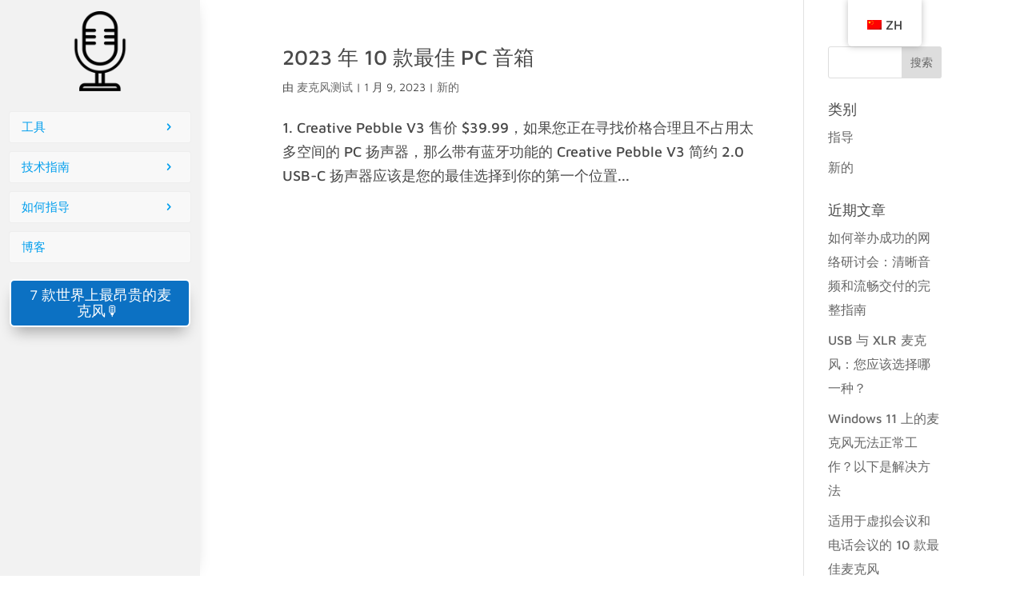

--- FILE ---
content_type: text/html; charset=UTF-8
request_url: https://themictest.com/zh/tag/fluance-ai61/
body_size: 27141
content:
<!DOCTYPE html><html lang="zh-CN"><head><script data-no-optimize="1">var litespeed_docref=sessionStorage.getItem("litespeed_docref");litespeed_docref&&(Object.defineProperty(document,"referrer",{get:function(){return litespeed_docref}}),sessionStorage.removeItem("litespeed_docref"));</script> <meta charset="UTF-8" /><meta http-equiv="X-UA-Compatible" content="IE=edge"><link rel="pingback" href="https://themictest.com/xmlrpc.php" /> <script type="litespeed/javascript">document.documentElement.className='js'</script> <link rel="preconnect" href="https://fonts.gstatic.com" crossorigin /><meta name='robots' content='noindex, follow' /><title>Fluance Ai61 Archives - Mic Test Online</title><meta property="og:locale" content="zh_CN" /><meta property="og:type" content="article" /><meta property="og:title" content="Fluance Ai61 Archives - Mic Test Online" /><meta property="og:url" content="https://themictest.com/zh/tag/fluance-ai61/" /><meta property="og:site_name" content="麦克风在线测试" /><meta name="twitter:card" content="summary_large_image" /> <script type="application/ld+json" class="yoast-schema-graph">{
    "@context": "https:\/\/schema.org",
    "@graph": [
        {
            "@type": "CollectionPage",
            "@id": "https:\/\/themictest.com\/tag\/fluance-ai61\/",
            "url": "https:\/\/themictest.com\/tag\/fluance-ai61\/",
            "name": "Fluance Ai61 Archives - Mic Test Online",
            "isPartOf": {
                "@id": "https:\/\/themictest.com\/#website"
            },
            "breadcrumb": {
                "@id": "https:\/\/themictest.com\/tag\/fluance-ai61\/#breadcrumb"
            },
            "inLanguage": "zh-Hans"
        },
        {
            "@type": "BreadcrumbList",
            "@id": "https:\/\/themictest.com\/tag\/fluance-ai61\/#breadcrumb",
            "itemListElement": [
                {
                    "@type": "ListItem",
                    "position": 1,
                    "name": "\u5bb6",
                    "item": "https:\/\/themictest.com\/"
                },
                {
                    "@type": "ListItem",
                    "position": 2,
                    "name": "\u5f17\u5170\u65afAi61"
                }
            ]
        },
        {
            "@type": "WebSite",
            "@id": "https:\/\/themictest.com\/#website",
            "url": "https:\/\/themictest.com\/",
            "name": "\u9ea6\u514b\u98ce\u5728\u7ebf\u6d4b\u8bd5",
            "description": "\u9ea6\u514b\u98ce\u6d4b\u8bd5",
            "publisher": {
                "@id": "https:\/\/themictest.com\/#organization"
            },
            "potentialAction": [
                {
                    "@type": "SearchAction",
                    "target": {
                        "@type": "EntryPoint",
                        "urlTemplate": "https:\/\/themictest.com\/?s={search_term_string}"
                    },
                    "query-input": {
                        "@type": "PropertyValueSpecification",
                        "valueRequired": true,
                        "valueName": "search_term_string"
                    }
                }
            ],
            "inLanguage": "zh-Hans"
        },
        {
            "@type": "Organization",
            "@id": "https:\/\/themictest.com\/#organization",
            "name": "\u9ea6\u514b\u98ce\u6d4b\u8bd5",
            "url": "https:\/\/themictest.com\/",
            "logo": {
                "@type": "ImageObject",
                "inLanguage": "zh-Hans",
                "@id": "https:\/\/themictest.com\/#\/schema\/logo\/image\/",
                "url": "https:\/\/themictest.com\/wp-content\/uploads\/2021\/04\/microphone.png",
                "contentUrl": "https:\/\/themictest.com\/wp-content\/uploads\/2021\/04\/microphone.png",
                "width": 452,
                "height": 452,
                "caption": "the mic test"
            },
            "image": {
                "@id": "https:\/\/themictest.com\/#\/schema\/logo\/image\/"
            }
        }
    ]
}</script> <link rel='dns-prefetch' href='//fonts.googleapis.com' /><link rel="alternate" type="application/rss+xml" title="Mic Test Online &raquo; Feed" href="https://themictest.com/zh/feed/" /><link rel="alternate" type="application/rss+xml" title="Mic Test Online &raquo; 评论 Feed" href="https://themictest.com/zh/comments/feed/" /><meta content="Mic Test v.1.0.0" name="generator"/><style id="litespeed-ccss">ul{box-sizing:border-box}:root{--wp--preset--font-size--normal:16px;--wp--preset--font-size--huge:42px}.screen-reader-text{clip:rect(1px,1px,1px,1px);word-wrap:normal!important;border:0;-webkit-clip-path:inset(50%);clip-path:inset(50%);height:1px;margin:-1px;overflow:hidden;padding:0;position:absolute;width:1px}body{--wp--preset--color--black:#000;--wp--preset--color--cyan-bluish-gray:#abb8c3;--wp--preset--color--white:#fff;--wp--preset--color--pale-pink:#f78da7;--wp--preset--color--vivid-red:#cf2e2e;--wp--preset--color--luminous-vivid-orange:#ff6900;--wp--preset--color--luminous-vivid-amber:#fcb900;--wp--preset--color--light-green-cyan:#7bdcb5;--wp--preset--color--vivid-green-cyan:#00d084;--wp--preset--color--pale-cyan-blue:#8ed1fc;--wp--preset--color--vivid-cyan-blue:#0693e3;--wp--preset--color--vivid-purple:#9b51e0;--wp--preset--gradient--vivid-cyan-blue-to-vivid-purple:linear-gradient(135deg,rgba(6,147,227,1) 0%,#9b51e0 100%);--wp--preset--gradient--light-green-cyan-to-vivid-green-cyan:linear-gradient(135deg,#7adcb4 0%,#00d082 100%);--wp--preset--gradient--luminous-vivid-amber-to-luminous-vivid-orange:linear-gradient(135deg,rgba(252,185,0,1) 0%,rgba(255,105,0,1) 100%);--wp--preset--gradient--luminous-vivid-orange-to-vivid-red:linear-gradient(135deg,rgba(255,105,0,1) 0%,#cf2e2e 100%);--wp--preset--gradient--very-light-gray-to-cyan-bluish-gray:linear-gradient(135deg,#eee 0%,#a9b8c3 100%);--wp--preset--gradient--cool-to-warm-spectrum:linear-gradient(135deg,#4aeadc 0%,#9778d1 20%,#cf2aba 40%,#ee2c82 60%,#fb6962 80%,#fef84c 100%);--wp--preset--gradient--blush-light-purple:linear-gradient(135deg,#ffceec 0%,#9896f0 100%);--wp--preset--gradient--blush-bordeaux:linear-gradient(135deg,#fecda5 0%,#fe2d2d 50%,#6b003e 100%);--wp--preset--gradient--luminous-dusk:linear-gradient(135deg,#ffcb70 0%,#c751c0 50%,#4158d0 100%);--wp--preset--gradient--pale-ocean:linear-gradient(135deg,#fff5cb 0%,#b6e3d4 50%,#33a7b5 100%);--wp--preset--gradient--electric-grass:linear-gradient(135deg,#caf880 0%,#71ce7e 100%);--wp--preset--gradient--midnight:linear-gradient(135deg,#020381 0%,#2874fc 100%);--wp--preset--font-size--small:13px;--wp--preset--font-size--medium:20px;--wp--preset--font-size--large:36px;--wp--preset--font-size--x-large:42px;--wp--preset--spacing--20:.44rem;--wp--preset--spacing--30:.67rem;--wp--preset--spacing--40:1rem;--wp--preset--spacing--50:1.5rem;--wp--preset--spacing--60:2.25rem;--wp--preset--spacing--70:3.38rem;--wp--preset--spacing--80:5.06rem;--wp--preset--shadow--natural:6px 6px 9px rgba(0,0,0,.2);--wp--preset--shadow--deep:12px 12px 50px rgba(0,0,0,.4);--wp--preset--shadow--sharp:6px 6px 0px rgba(0,0,0,.2);--wp--preset--shadow--outlined:6px 6px 0px -3px rgba(255,255,255,1),6px 6px rgba(0,0,0,1);--wp--preset--shadow--crisp:6px 6px 0px rgba(0,0,0,1)}body{margin:0;--wp--style--global--content-size:823px;--wp--style--global--wide-size:1080px}body{padding-top:0;padding-right:0;padding-bottom:0;padding-left:0}#trp-floater-ls-current-language .trp-floater-ls-disabled-language.trp-ls-disabled-language{margin-top:6px}#trp-floater-ls{position:fixed;z-index:9999999;bottom:0;display:block;overflow:hidden;height:58px;text-align:center;box-shadow:0px 0px 8px rgba(0,0,0,.25)}.trp-floater-ls-disabled-language.trp-ls-disabled-language{width:auto}#trp-floater-ls.trp-color-light{background:#fff;box-shadow:0 0 8px rgba(0,0,0,.25);border-radius:8px 8px 0 0}#trp-floater-ls.trp-top-right{bottom:auto;top:0;right:10%;border-radius:0 0 5px 5px}@media screen and (max-width:1000px){#trp-floater-ls-language-list{display:flex;flex-direction:column}}@media screen and (max-width:500px){#trp-floater-ls-language-list{display:flex;flex-direction:column}.trp-floater-ls-disabled-language{margin-top:0!important;padding-top:16px!important}}#trp-floater-ls.trp-floater-ls-codes #trp-floater-ls-current-language a,#trp-floater-ls.trp-floater-ls-codes #trp-floater-ls-language-list{text-align:center;margin-top:6px}#trp-floater-ls-language-list{display:none}#trp-floater-ls-current-language a{display:block;padding:10px 12px;font-size:90%}.trp-language-wrap a{display:block;padding:10px 12px;font-size:90%}#trp-floater-ls-current-language .trp-floater-ls-disabled-language.trp-ls-disabled-language{display:block;padding:10px 24px;font-size:90%}#trp-floater-ls-current-language,#trp-floater-ls-language-list{text-align:left}#trp-floater-ls-current-language.trp-with-flags,#trp-floater-ls-language-list.trp-with-flags{text-align:left}#trp-floater-ls-current-language{display:block;width:100%;height:100%}.trp-language-switcher-container.trp-floater-ls-codes.trp-top-right .trp-language-wrap{padding:0 9px 9px 9px!important}#trp-floater-ls div:not(#trp-floater-poweredby)>a{display:flex!important;flex-direction:row;flex-wrap:wrap;align-items:center}.trp-color-light #trp-floater-ls-current-language a,.trp-color-light #trp-floater-ls-language-list a{color:#404040}.trp-color-light #trp-floater-ls-current-language a,.trp-color-light #trp-floater-ls-language-list a,.trp-color-light #trp-floater-ls-language-list a,.trp-color-light #trp-floater-ls-current-language a{display:block;width:auto;overflow:hidden;text-overflow:ellipsis;white-space:nowrap}.trp-floater-ls-disabled-language{margin-top:6px}#trp-floater-ls .trp-with-flags .trp-flag-image{margin-right:5px;vertical-align:middle;height:auto;max-width:100%;display:inline;padding:0}#trp-floater-ls a{text-decoration:none}#trp-floater-ls-language-list{max-height:300px;overflow-y:auto}a,body,div,form,h2,h4,html,img,ins,label,li,p,span,ul{margin:0;padding:0;border:0;outline:0;font-size:100%;-ms-text-size-adjust:100%;-webkit-text-size-adjust:100%;vertical-align:baseline;background:0 0}body{line-height:1}ul{list-style:none}:focus{outline:0}article,header,nav{display:block}body{font-family:Open Sans,Arial,sans-serif;font-size:14px;color:#666;background-color:#fff;line-height:1.7em;font-weight:500;-webkit-font-smoothing:antialiased;-moz-osx-font-smoothing:grayscale}body.et_cover_background{background-size:cover!important;background-position:top!important;background-repeat:no-repeat!important;background-attachment:fixed}a{color:#2ea3f2}a{text-decoration:none}p{padding-bottom:1em}p:not(.has-background):last-of-type{padding-bottom:0}ins{text-decoration:none}h2,h4{color:#333;padding-bottom:10px;line-height:1em;font-weight:500}h2 a{color:inherit}h2{font-size:26px}h4{font-size:18px}input{-webkit-appearance:none}input[type=text]{background-color:#fff;border:1px solid #bbb;padding:2px;color:#4e4e4e}input[type=text]{margin:0}input{font-family:inherit}img{max-width:100%;height:auto}#main-content{background-color:#fff}.container{width:80%;max-width:1080px;margin:auto}body:not(.et-tb) #main-content .container{padding-top:58px}.et-l--header ul{list-style-type:disc;padding:0 0 23px 1em;line-height:26px}#left-area .post-meta{font-size:14px;padding-bottom:15px}#left-area .post-meta a{text-decoration:none;color:#666}@media (min-width:981px){#left-area{width:79.125%;padding-bottom:23px}#main-content .container:before{content:"";position:absolute;top:0;height:100%;width:1px;background-color:#e2e2e2}}@media (max-width:980px){#page-container{padding-top:80px}.et-tb-has-header #page-container{padding-top:0!important}#left-area,#sidebar{width:100%!important}#main-content .container:before{display:none!important}}#sidebar{padding-bottom:28px}#sidebar .et_pb_widget{margin-bottom:30px;width:100%;float:none}@media (min-width:981px) and (max-width:1100px){#sidebar .et_pb_widget{margin-left:0}}@media (min-width:981px){#sidebar{float:left;width:20.875%}.et_right_sidebar #left-area{float:left;padding-right:5.5%}.et_right_sidebar #sidebar{padding-left:30px}.et_right_sidebar #main-content .container:before{right:20.875%!important}}@media (max-width:980px){.et_right_sidebar #left-area,.et_right_sidebar #sidebar{width:auto;float:none;padding-right:0;padding-left:0}.et_right_sidebar #left-area{margin-right:0}.et_right_sidebar #sidebar{margin-left:0;border-left:none}}.widget_search .screen-reader-text{display:none}.widget_search input#s,.widget_search input#searchsubmit{padding:.7em;height:40px!important;margin:0;font-size:14px;line-height:normal!important;border:1px solid #ddd;color:#666}.widget_search #s{width:100%;border-radius:3px}.widget_search #searchform{position:relative}.widget_search #searchsubmit{background-color:#ddd;-webkit-border-top-right-radius:3px;-webkit-border-bottom-right-radius:3px;-moz-border-radius-topright:3px;-moz-border-radius-bottomright:3px;border-top-right-radius:3px;border-bottom-right-radius:3px;position:absolute;right:0;top:0}.nav li ul{border-color:#2ea3f2}.mobile_menu_bar:after,.mobile_menu_bar:before{color:#2ea3f2}.container{text-align:left;position:relative}.et-menu,nav.et-menu-nav{float:left}.mobile_menu_bar:before{content:"";font-size:32px;left:0;position:relative;top:0}*{-webkit-box-sizing:border-box;box-sizing:border-box}.mobile_menu_bar:before{font-family:ETmodules!important;speak:none;font-style:normal;font-weight:400;-webkit-font-feature-settings:normal;font-feature-settings:normal;font-variant:normal;text-transform:none;line-height:1;-webkit-font-smoothing:antialiased;-moz-osx-font-smoothing:grayscale;text-shadow:0 0;direction:ltr}.et_pb_module.et_pb_text_align_left{text-align:left}.clearfix:after{visibility:hidden;display:block;font-size:0;content:" ";clear:both;height:0}.et_builder_inner_content{position:relative;z-index:1}header .et_builder_inner_content{z-index:2}.et_pb_css_mix_blend_mode_passthrough{mix-blend-mode:unset!important}.et_pb_module,.et_pb_with_background{position:relative;background-size:cover;background-position:50%;background-repeat:no-repeat}.et_pb_with_border{position:relative;border:0 solid #333}.screen-reader-text{border:0;clip:rect(1px,1px,1px,1px);-webkit-clip-path:inset(50%);clip-path:inset(50%);height:1px;margin:-1px;overflow:hidden;padding:0;position:absolute!important;width:1px;word-wrap:normal!important}header.et-l.et-l--header:after{clear:both;display:block;content:""}.et_pb_module{-webkit-animation-timing-function:linear;animation-timing-function:linear;-webkit-animation-duration:.2s;animation-duration:.2s}@media (min-width:981px){.et_pb_section div.et_pb_row .et_pb_column .et_pb_module:last-child{margin-bottom:0}}@media (max-width:980px){.et_pb_column .et_pb_module{margin-bottom:30px}.et_pb_row .et_pb_column .et_pb_module:last-child{margin-bottom:0}}.et_pb_section{position:relative;background-color:#fff;background-position:50%;background-size:100%;background-size:cover}.et_pb_section--fixed{width:100%}@media (min-width:981px){.et_pb_section{padding:4% 0}}@media (max-width:980px){.et_pb_section{padding:50px 0}}.et_pb_row{width:80%;max-width:1080px;margin:auto;position:relative}.et_pb_row:after{content:"";display:block;clear:both;visibility:hidden;line-height:0;height:0;width:0}.et_pb_column{float:left;background-size:cover;background-position:50%;position:relative;z-index:2;min-height:1px}.et_pb_column--with-menu{z-index:3}.et_pb_row .et_pb_column.et-last-child,.et_pb_row .et_pb_column:last-child{margin-right:0!important}.et_pb_column,.et_pb_row{background-size:cover;background-position:50%;background-repeat:no-repeat}@media (min-width:981px){.et_pb_row{padding:2% 0}.et_pb_row .et_pb_column.et-last-child,.et_pb_row .et_pb_column:last-child{margin-right:0!important}}@media (max-width:980px){.et_pb_row{max-width:1080px}.et_pb_row{padding:30px 0}.et_pb_column{width:100%;margin-bottom:30px}.et_pb_row .et_pb_column.et-last-child,.et_pb_row .et_pb_column:last-child{margin-bottom:0}}@media (max-width:479px){.et_pb_column{width:100%!important}}.et_pb_post{margin-bottom:60px;word-wrap:break-word}.et_pb_post .entry-featured-image-url{display:block;position:relative;margin-bottom:30px}.et_pb_post .entry-title a,.et_pb_post h2 a{text-decoration:none}.et_pb_post .post-meta{font-size:14px;margin-bottom:6px}.et_pb_post .post-meta a{text-decoration:none}.et_pb_post a img{vertical-align:bottom;max-width:100%}@media (min-width:981px) and (max-width:1100px){.et_pb_post{margin-bottom:42px}}@media (max-width:980px){.et_pb_post{margin-bottom:42px}}@media (max-width:767px){.et_pb_post{margin-bottom:42px}.et_pb_post>h2{font-size:18px}}@media (max-width:479px){.et_pb_post{margin-bottom:42px}.et_pb_post h2{font-size:16px;padding-bottom:0}.et_pb_post .post-meta{color:#666;font-size:14px}}.et-menu li{display:inline-block;font-size:14px;padding-right:22px}.et-menu>li:last-child{padding-right:0}.et-menu a{color:rgba(0,0,0,.6);text-decoration:none;display:block;position:relative}.et-menu li>a{padding-bottom:29px;word-wrap:break-word}.et_pb_menu__wrap .mobile_menu_bar{-webkit-transform:translateY(3%);transform:translateY(3%)}.et_pb_menu__wrap .mobile_menu_bar:before{top:0}.et_pb_menu__logo{overflow:hidden}.et_pb_menu__logo img{display:block}@media (max-width:980px){.et-menu{display:none}.et_mobile_nav_menu{display:block;margin-top:-1px}}@media (min-width:981px){.et_pb_gutters3 .et_pb_column{margin-right:5.5%}.et_pb_gutters3 .et_pb_column_4_4{width:100%}.et_pb_gutters3 .et_pb_column_4_4 .et_pb_module{margin-bottom:2.75%}}@media (min-width:981px){.et_pb_gutters1 .et_pb_column,.et_pb_gutters1.et_pb_row .et_pb_column{margin-right:0}.et_pb_gutters1 .et_pb_column_4_4,.et_pb_gutters1.et_pb_row .et_pb_column_4_4{width:100%}.et_pb_gutters1 .et_pb_column_4_4 .et_pb_module,.et_pb_gutters1.et_pb_row .et_pb_column_4_4 .et_pb_module{margin-bottom:0}}@media (max-width:980px){.et_pb_gutters1 .et_pb_column,.et_pb_gutters1 .et_pb_column .et_pb_module,.et_pb_gutters1.et_pb_row .et_pb_column,.et_pb_gutters1.et_pb_row .et_pb_column .et_pb_module{margin-bottom:0}}@media (max-width:767px){.et_pb_gutters1 .et_pb_column,.et_pb_gutters1 .et_pb_column .et_pb_module,.et_pb_gutters1.et_pb_row .et_pb_column,.et_pb_gutters1.et_pb_row .et_pb_column .et_pb_module{margin-bottom:0}}@media (max-width:479px){.et_pb_gutters1 .et_pb_column,.et_pb_gutters1.et_pb_row .et_pb_column{margin:0!important}.et_pb_gutters1 .et_pb_column .et_pb_module,.et_pb_gutters1.et_pb_row .et_pb_column .et_pb_module{margin-bottom:0}}.nav li li{padding:0 20px;margin:0}.et-menu li li a{padding:6px 20px;width:200px}.nav li{position:relative;line-height:1em}.nav li li{position:relative;line-height:2em}.nav li ul{position:absolute;padding:20px 0;z-index:9999;width:240px;background:#fff;visibility:hidden;opacity:0;border-top:3px solid #2ea3f2;box-shadow:0 2px 5px rgba(0,0,0,.1);-moz-box-shadow:0 2px 5px rgba(0,0,0,.1);-webkit-box-shadow:0 2px 5px rgba(0,0,0,.1);-webkit-transform:translateZ(0);text-align:left}.nav li li a{font-size:14px}.et-menu .menu-item-has-children>a:first-child:after{font-family:ETmodules;content:"3";font-size:16px;position:absolute;right:0;top:0;font-weight:800}.et-menu .menu-item-has-children>a:first-child{padding-right:20px}.et_mobile_nav_menu{float:right;display:none}.mobile_menu_bar{position:relative;display:block;line-height:0}.mobile_menu_bar:before{content:"a";font-size:32px;position:relative;left:0;top:0}.et_pb_module .mobile_menu_bar:before{top:2px}.et_pb_widget{float:left;max-width:100%;word-wrap:break-word}.et_pb_widget a{text-decoration:none;color:#666}.et_pb_widget ul li{margin-bottom:.5em}.et_pb_post .entry-featured-image-url{border:0 solid #333}.et_pb_code_inner{position:relative}.et_pb_menu .et-menu-nav,.et_pb_menu .et-menu-nav>ul{float:none}.et_pb_menu .et-menu-nav>ul{padding:0!important;line-height:1.7em}.et_pb_menu .et-menu-nav>ul ul{padding:20px 0;text-align:left}.et_pb_menu_inner_container{position:relative}.et_pb_menu .et_pb_menu__wrap{-webkit-box-flex:1;-ms-flex:1 1 auto;flex:1 1 auto;display:-webkit-box;display:-ms-flexbox;display:flex;-webkit-box-pack:start;-ms-flex-pack:start;justify-content:flex-start;-webkit-box-align:stretch;-ms-flex-align:stretch;align-items:stretch;-ms-flex-wrap:wrap;flex-wrap:wrap;opacity:1}.et_pb_menu .et_pb_menu__menu{-webkit-box-flex:0;-ms-flex:0 1 auto;flex:0 1 auto;-webkit-box-pack:start;-ms-flex-pack:start;justify-content:flex-start}.et_pb_menu .et_pb_menu__menu,.et_pb_menu .et_pb_menu__menu>nav,.et_pb_menu .et_pb_menu__menu>nav>ul{display:-webkit-box;display:-ms-flexbox;display:flex;-webkit-box-align:stretch;-ms-flex-align:stretch;align-items:stretch}.et_pb_menu .et_pb_menu__menu>nav>ul{-ms-flex-wrap:wrap;flex-wrap:wrap;-webkit-box-pack:start;-ms-flex-pack:start;justify-content:flex-start}.et_pb_menu .et_pb_menu__menu>nav>ul>li{position:relative;display:-webkit-box;display:-ms-flexbox;display:flex;-webkit-box-align:stretch;-ms-flex-align:stretch;align-items:stretch;margin:0}.et_pb_menu .et_pb_menu__menu>nav>ul>li>ul{top:calc(100% - 1px);left:0}.et_pb_menu--with-logo .et_pb_menu__menu>nav>ul>li>a{display:-webkit-box;display:-ms-flexbox;display:flex;-webkit-box-align:center;-ms-flex-align:center;align-items:center;padding:31px 0;white-space:nowrap}.et_pb_menu--with-logo .et_pb_menu__menu>nav>ul>li>a:after{top:50%!important;-webkit-transform:translateY(-50%);transform:translateY(-50%)}.et_pb_menu--without-logo .et_pb_menu__menu>nav>ul{padding:0!important}.et_pb_menu--without-logo .et_pb_menu__menu>nav>ul>li{margin-top:8px}.et_pb_menu--without-logo .et_pb_menu__menu>nav>ul>li>a{padding-bottom:8px}.et_pb_menu .et-menu{margin-left:-11px;margin-right:-11px}.et_pb_menu .et-menu>li{padding-left:11px;padding-right:11px}.et_pb_menu--style-left_aligned .et_pb_menu_inner_container{display:-webkit-box;display:-ms-flexbox;display:flex;-webkit-box-align:stretch;-ms-flex-align:stretch;align-items:stretch}.et_pb_menu--style-centered .et_pb_menu__logo-wrap{display:-webkit-box;display:-ms-flexbox;display:flex;-webkit-box-orient:vertical;-webkit-box-direction:normal;-ms-flex-direction:column;flex-direction:column;-webkit-box-align:center;-ms-flex-align:center;align-items:center}.et_pb_menu--style-centered .et_pb_menu__logo-wrap,.et_pb_menu--style-centered .et_pb_menu__logo img{margin:0 auto}.et_pb_menu--style-centered .et_pb_menu__menu>nav>ul,.et_pb_menu--style-centered .et_pb_menu__wrap{-webkit-box-pack:center;-ms-flex-pack:center;justify-content:center}@media (max-width:980px){.et_pb_menu--style-left_aligned .et_pb_menu_inner_container{-webkit-box-align:center;-ms-flex-align:center;align-items:center}.et_pb_menu--style-left_aligned .et_pb_menu__wrap{-webkit-box-pack:end;-ms-flex-pack:end;justify-content:flex-end}.et_pb_menu .et_pb_menu__menu{display:none}.et_pb_menu .et_mobile_nav_menu{float:none;margin:0 6px;display:-webkit-box;display:-ms-flexbox;display:flex;-webkit-box-align:center;-ms-flex-align:center;align-items:center}}.et_pb_text{word-wrap:break-word}.et_pb_text>:last-child{padding-bottom:0}.et_pb_text_inner{position:relative}body{font-size:18px}body{color:#494949}h2,h4{color:#494949}.mobile_menu_bar:before,.mobile_menu_bar:after{color:#009eed}.nav li ul{border-color:#009eed}.container,.et_pb_row{max-width:1240px}a{color:#009eed}.nav li ul{border-color:#08c}@media only screen and (min-width:1550px){.et_pb_row{padding:31px 0}.et_pb_section{padding:62px 0}}h2,h4{font-family:'Maven Pro',Helvetica,Arial,Lucida,sans-serif}body,input{font-family:'Maven Pro',Helvetica,Arial,Lucida,sans-serif}.mobile_menu_bar:before{transform:rotate(0deg);display:block}.mobile_menu_bar{position:relative;display:block;bottom:10px;line-height:0}p{font-weight:400}@media screen and (max-width:980px){#trp-floater-ls-current-language .trp-floater-ls-disabled-language.trp-ls-disabled-language{padding:5px}#trp-floater-ls.trp-top-right{right:85%;border-radius:0 0 5px 5px}}.et_pb_section_0_tb_header{height:100vh;z-index:10;box-shadow:0px 0px 20px -10px rgba(0,0,0,.3);z-index:9999;position:fixed!important;top:0;bottom:auto;left:0;right:auto;overflow:visible!important}.et_pb_section_0_tb_header.et_pb_section{padding-top:0;padding-bottom:0;background-color:#F2F2F2!important}.et_pb_row_0_tb_header.et_pb_row{padding-top:0!important;padding-bottom:0!important;padding-top:0;padding-bottom:0}.et_pb_row_0_tb_header,.et_pb_row_2_tb_header{width:100%}.et_pb_menu_0_tb_header.et_pb_menu ul li a{font-size:16px;color:#009EED!important;line-height:2em}.et_pb_menu_0_tb_header{padding-top:2vh;padding-bottom:2vh}.et_pb_menu_0_tb_header.et_pb_menu .et-menu-nav li a{width:100%;padding:4px 15px;background:#f8f8f8;border-radius:3px;border:1px solid #eee}.et_pb_menu_0_tb_header.et_pb_menu .et_pb_menu__logo{margin-bottom:20px}.et_pb_menu_0_tb_header.et_pb_menu .nav li ul{background-color:#FFFFFF!important;border-color:#494949}.et_pb_menu_1_tb_header.et_pb_menu .nav li ul{background-color:#FFFFFF!important}.et_pb_menu_0_tb_header .et_pb_menu_inner_container>.et_pb_menu__logo-wrap{width:auto;max-width:125px}.et_pb_menu_0_tb_header .et_pb_menu_inner_container>.et_pb_menu__logo-wrap .et_pb_menu__logo img{height:auto;max-height:none}.et_pb_menu_0_tb_header .mobile_nav .mobile_menu_bar:before{color:#535b7c}.et_pb_text_0_tb_header{line-height:1.2rem;font-size:1rem;line-height:1.2rem;background-color:#0c71c3;border-radius:6px;overflow:hidden;border-width:2px;border-color:#fff;min-height:46.6px;padding-top:8px!important;padding-right:16px!important;padding-bottom:8px!important;padding-left:16px!important;margin-right:12px!important;margin-left:12px!important;box-shadow:0px 12px 18px -6px rgba(0,0,0,.3)}.et_pb_text_0_tb_header.et_pb_text a{color:#FFFFFF!important}.et_pb_text_0_tb_header a{font-size:1.1em}.et_pb_row_1_tb_header.et_pb_row{padding-top:3vh!important;padding-bottom:0!important;margin-top:0!important;margin-bottom:0!important;padding-top:3vh;padding-bottom:0}.et_pb_section_1_tb_header{margin-top:-50px;margin-right:0;margin-bottom:0;margin-left:0}.et_pb_section_1_tb_header.et_pb_section{padding-top:5px;padding-right:0;padding-bottom:0;padding-left:0;background-color:rgba(0,0,0,0)!important}.et_pb_row_2_tb_header.et_pb_row{padding-top:0!important;padding-right:0!important;padding-bottom:0!important;padding-left:0!important;margin-top:0!important;margin-right:0!important;margin-bottom:0!important;margin-left:0!important;padding-top:0;padding-right:0;padding-bottom:0;padding-left:0}.et_pb_menu_1_tb_header .mobile_nav .mobile_menu_bar:before{font-size:44px;color:#009eed}@media only screen and (min-width:981px){.et_pb_section_0_tb_header{width:250px}.et_pb_section_1_tb_header{display:none!important}}@media only screen and (max-width:980px){.et_pb_section_0_tb_header{height:auto;width:100%}.et_pb_section_0_tb_header.et_pb_section{padding-top:0}.et_pb_row_0_tb_header.et_pb_row{padding-top:0!important;padding-bottom:0!important;padding-top:0!important;padding-bottom:0!important}.et_pb_menu_0_tb_header.et_pb_menu ul li a{font-size:14px}.et_pb_menu_0_tb_header{padding-top:20px;padding-bottom:20px}.et_pb_row_1_tb_header.et_pb_row{padding-top:10px!important;padding-top:10px!important}}@media only screen and (min-width:768px) and (max-width:980px){.et_pb_section_0_tb_header{display:none!important}}@media only screen and (max-width:767px){.et_pb_section_0_tb_header{height:auto;display:none!important}}.et-vert-menu .et_pb_menu__menu>nav>ul{flex-direction:column;margin-left:0!important;margin-right:0!important;width:100%}.et-vert-menu .et_pb_menu__menu>nav>ul>li{margin:5px 0!important}.et-vert-menu .et_pb_menu__menu>nav>ul>li>ul li{display:block!important;padding:0!important}.et-vert-menu .et_pb_menu__menu>nav>ul ul{padding:0!important;top:0!important}.et-vert-menu .et_pb_menu__menu>nav>ul>li>ul{left:calc(100% - 1px)!important;top:0!important}.et-vert-menu .et-menu .menu-item-has-children>a:first-child:after{content:"5"!important;right:20px!important}.et-vert-menu .nav li ul{left:calc(100% - 1px)!important}@media all and (min-width:981px){.et-vert-menu .et_pb_menu__menu,.et-vert-menu .et_pb_menu__menu>nav{width:100%}#et-main-area{width:calc(100% - 250px);margin-left:250px}}.clearfix:after{visibility:hidden;display:block;font-size:0;content:" ";clear:both;height:0}</style><link rel="preload" data-asynced="1" data-optimized="2" as="style" onload="this.onload=null;this.rel='stylesheet'" href="https://themictest.com/wp-content/litespeed/ucss/6c3a63f4de770a8beb5eca9d952c3e2b.css?ver=0dfad" /><script data-optimized="1" type="litespeed/javascript" data-src="https://themictest.com/wp-content/plugins/litespeed-cache/assets/js/css_async.min.js"></script> <style id='wp-block-library-theme-inline-css' type='text/css'>.wp-block-audio :where(figcaption){color:#555;font-size:13px;text-align:center}.is-dark-theme .wp-block-audio :where(figcaption){color:#ffffffa6}.wp-block-audio{margin:0 0 1em}.wp-block-code{border:1px solid #ccc;border-radius:4px;font-family:Menlo,Consolas,monaco,monospace;padding:.8em 1em}.wp-block-embed :where(figcaption){color:#555;font-size:13px;text-align:center}.is-dark-theme .wp-block-embed :where(figcaption){color:#ffffffa6}.wp-block-embed{margin:0 0 1em}.blocks-gallery-caption{color:#555;font-size:13px;text-align:center}.is-dark-theme .blocks-gallery-caption{color:#ffffffa6}:root :where(.wp-block-image figcaption){color:#555;font-size:13px;text-align:center}.is-dark-theme :root :where(.wp-block-image figcaption){color:#ffffffa6}.wp-block-image{margin:0 0 1em}.wp-block-pullquote{border-bottom:4px solid;border-top:4px solid;color:currentColor;margin-bottom:1.75em}.wp-block-pullquote cite,.wp-block-pullquote footer,.wp-block-pullquote__citation{color:currentColor;font-size:.8125em;font-style:normal;text-transform:uppercase}.wp-block-quote{border-left:.25em solid;margin:0 0 1.75em;padding-left:1em}.wp-block-quote cite,.wp-block-quote footer{color:currentColor;font-size:.8125em;font-style:normal;position:relative}.wp-block-quote:where(.has-text-align-right){border-left:none;border-right:.25em solid;padding-left:0;padding-right:1em}.wp-block-quote:where(.has-text-align-center){border:none;padding-left:0}.wp-block-quote.is-large,.wp-block-quote.is-style-large,.wp-block-quote:where(.is-style-plain){border:none}.wp-block-search .wp-block-search__label{font-weight:700}.wp-block-search__button{border:1px solid #ccc;padding:.375em .625em}:where(.wp-block-group.has-background){padding:1.25em 2.375em}.wp-block-separator.has-css-opacity{opacity:.4}.wp-block-separator{border:none;border-bottom:2px solid;margin-left:auto;margin-right:auto}.wp-block-separator.has-alpha-channel-opacity{opacity:1}.wp-block-separator:not(.is-style-wide):not(.is-style-dots){width:100px}.wp-block-separator.has-background:not(.is-style-dots){border-bottom:none;height:1px}.wp-block-separator.has-background:not(.is-style-wide):not(.is-style-dots){height:2px}.wp-block-table{margin:0 0 1em}.wp-block-table td,.wp-block-table th{word-break:normal}.wp-block-table :where(figcaption){color:#555;font-size:13px;text-align:center}.is-dark-theme .wp-block-table :where(figcaption){color:#ffffffa6}.wp-block-video :where(figcaption){color:#555;font-size:13px;text-align:center}.is-dark-theme .wp-block-video :where(figcaption){color:#ffffffa6}.wp-block-video{margin:0 0 1em}:root :where(.wp-block-template-part.has-background){margin-bottom:0;margin-top:0;padding:1.25em 2.375em}</style><style id='global-styles-inline-css' type='text/css'>:root{--wp--preset--aspect-ratio--square: 1;--wp--preset--aspect-ratio--4-3: 4/3;--wp--preset--aspect-ratio--3-4: 3/4;--wp--preset--aspect-ratio--3-2: 3/2;--wp--preset--aspect-ratio--2-3: 2/3;--wp--preset--aspect-ratio--16-9: 16/9;--wp--preset--aspect-ratio--9-16: 9/16;--wp--preset--color--black: #000000;--wp--preset--color--cyan-bluish-gray: #abb8c3;--wp--preset--color--white: #ffffff;--wp--preset--color--pale-pink: #f78da7;--wp--preset--color--vivid-red: #cf2e2e;--wp--preset--color--luminous-vivid-orange: #ff6900;--wp--preset--color--luminous-vivid-amber: #fcb900;--wp--preset--color--light-green-cyan: #7bdcb5;--wp--preset--color--vivid-green-cyan: #00d084;--wp--preset--color--pale-cyan-blue: #8ed1fc;--wp--preset--color--vivid-cyan-blue: #0693e3;--wp--preset--color--vivid-purple: #9b51e0;--wp--preset--gradient--vivid-cyan-blue-to-vivid-purple: linear-gradient(135deg,rgba(6,147,227,1) 0%,rgb(155,81,224) 100%);--wp--preset--gradient--light-green-cyan-to-vivid-green-cyan: linear-gradient(135deg,rgb(122,220,180) 0%,rgb(0,208,130) 100%);--wp--preset--gradient--luminous-vivid-amber-to-luminous-vivid-orange: linear-gradient(135deg,rgba(252,185,0,1) 0%,rgba(255,105,0,1) 100%);--wp--preset--gradient--luminous-vivid-orange-to-vivid-red: linear-gradient(135deg,rgba(255,105,0,1) 0%,rgb(207,46,46) 100%);--wp--preset--gradient--very-light-gray-to-cyan-bluish-gray: linear-gradient(135deg,rgb(238,238,238) 0%,rgb(169,184,195) 100%);--wp--preset--gradient--cool-to-warm-spectrum: linear-gradient(135deg,rgb(74,234,220) 0%,rgb(151,120,209) 20%,rgb(207,42,186) 40%,rgb(238,44,130) 60%,rgb(251,105,98) 80%,rgb(254,248,76) 100%);--wp--preset--gradient--blush-light-purple: linear-gradient(135deg,rgb(255,206,236) 0%,rgb(152,150,240) 100%);--wp--preset--gradient--blush-bordeaux: linear-gradient(135deg,rgb(254,205,165) 0%,rgb(254,45,45) 50%,rgb(107,0,62) 100%);--wp--preset--gradient--luminous-dusk: linear-gradient(135deg,rgb(255,203,112) 0%,rgb(199,81,192) 50%,rgb(65,88,208) 100%);--wp--preset--gradient--pale-ocean: linear-gradient(135deg,rgb(255,245,203) 0%,rgb(182,227,212) 50%,rgb(51,167,181) 100%);--wp--preset--gradient--electric-grass: linear-gradient(135deg,rgb(202,248,128) 0%,rgb(113,206,126) 100%);--wp--preset--gradient--midnight: linear-gradient(135deg,rgb(2,3,129) 0%,rgb(40,116,252) 100%);--wp--preset--font-size--small: 13px;--wp--preset--font-size--medium: 20px;--wp--preset--font-size--large: 36px;--wp--preset--font-size--x-large: 42px;--wp--preset--spacing--20: 0.44rem;--wp--preset--spacing--30: 0.67rem;--wp--preset--spacing--40: 1rem;--wp--preset--spacing--50: 1.5rem;--wp--preset--spacing--60: 2.25rem;--wp--preset--spacing--70: 3.38rem;--wp--preset--spacing--80: 5.06rem;--wp--preset--shadow--natural: 6px 6px 9px rgba(0, 0, 0, 0.2);--wp--preset--shadow--deep: 12px 12px 50px rgba(0, 0, 0, 0.4);--wp--preset--shadow--sharp: 6px 6px 0px rgba(0, 0, 0, 0.2);--wp--preset--shadow--outlined: 6px 6px 0px -3px rgba(255, 255, 255, 1), 6px 6px rgba(0, 0, 0, 1);--wp--preset--shadow--crisp: 6px 6px 0px rgba(0, 0, 0, 1);}:root { --wp--style--global--content-size: 823px;--wp--style--global--wide-size: 1080px; }:where(body) { margin: 0; }.wp-site-blocks > .alignleft { float: left; margin-right: 2em; }.wp-site-blocks > .alignright { float: right; margin-left: 2em; }.wp-site-blocks > .aligncenter { justify-content: center; margin-left: auto; margin-right: auto; }:where(.is-layout-flex){gap: 0.5em;}:where(.is-layout-grid){gap: 0.5em;}.is-layout-flow > .alignleft{float: left;margin-inline-start: 0;margin-inline-end: 2em;}.is-layout-flow > .alignright{float: right;margin-inline-start: 2em;margin-inline-end: 0;}.is-layout-flow > .aligncenter{margin-left: auto !important;margin-right: auto !important;}.is-layout-constrained > .alignleft{float: left;margin-inline-start: 0;margin-inline-end: 2em;}.is-layout-constrained > .alignright{float: right;margin-inline-start: 2em;margin-inline-end: 0;}.is-layout-constrained > .aligncenter{margin-left: auto !important;margin-right: auto !important;}.is-layout-constrained > :where(:not(.alignleft):not(.alignright):not(.alignfull)){max-width: var(--wp--style--global--content-size);margin-left: auto !important;margin-right: auto !important;}.is-layout-constrained > .alignwide{max-width: var(--wp--style--global--wide-size);}body .is-layout-flex{display: flex;}.is-layout-flex{flex-wrap: wrap;align-items: center;}.is-layout-flex > :is(*, div){margin: 0;}body .is-layout-grid{display: grid;}.is-layout-grid > :is(*, div){margin: 0;}body{padding-top: 0px;padding-right: 0px;padding-bottom: 0px;padding-left: 0px;}:root :where(.wp-element-button, .wp-block-button__link){background-color: #32373c;border-width: 0;color: #fff;font-family: inherit;font-size: inherit;line-height: inherit;padding: calc(0.667em + 2px) calc(1.333em + 2px);text-decoration: none;}.has-black-color{color: var(--wp--preset--color--black) !important;}.has-cyan-bluish-gray-color{color: var(--wp--preset--color--cyan-bluish-gray) !important;}.has-white-color{color: var(--wp--preset--color--white) !important;}.has-pale-pink-color{color: var(--wp--preset--color--pale-pink) !important;}.has-vivid-red-color{color: var(--wp--preset--color--vivid-red) !important;}.has-luminous-vivid-orange-color{color: var(--wp--preset--color--luminous-vivid-orange) !important;}.has-luminous-vivid-amber-color{color: var(--wp--preset--color--luminous-vivid-amber) !important;}.has-light-green-cyan-color{color: var(--wp--preset--color--light-green-cyan) !important;}.has-vivid-green-cyan-color{color: var(--wp--preset--color--vivid-green-cyan) !important;}.has-pale-cyan-blue-color{color: var(--wp--preset--color--pale-cyan-blue) !important;}.has-vivid-cyan-blue-color{color: var(--wp--preset--color--vivid-cyan-blue) !important;}.has-vivid-purple-color{color: var(--wp--preset--color--vivid-purple) !important;}.has-black-background-color{background-color: var(--wp--preset--color--black) !important;}.has-cyan-bluish-gray-background-color{background-color: var(--wp--preset--color--cyan-bluish-gray) !important;}.has-white-background-color{background-color: var(--wp--preset--color--white) !important;}.has-pale-pink-background-color{background-color: var(--wp--preset--color--pale-pink) !important;}.has-vivid-red-background-color{background-color: var(--wp--preset--color--vivid-red) !important;}.has-luminous-vivid-orange-background-color{background-color: var(--wp--preset--color--luminous-vivid-orange) !important;}.has-luminous-vivid-amber-background-color{background-color: var(--wp--preset--color--luminous-vivid-amber) !important;}.has-light-green-cyan-background-color{background-color: var(--wp--preset--color--light-green-cyan) !important;}.has-vivid-green-cyan-background-color{background-color: var(--wp--preset--color--vivid-green-cyan) !important;}.has-pale-cyan-blue-background-color{background-color: var(--wp--preset--color--pale-cyan-blue) !important;}.has-vivid-cyan-blue-background-color{background-color: var(--wp--preset--color--vivid-cyan-blue) !important;}.has-vivid-purple-background-color{background-color: var(--wp--preset--color--vivid-purple) !important;}.has-black-border-color{border-color: var(--wp--preset--color--black) !important;}.has-cyan-bluish-gray-border-color{border-color: var(--wp--preset--color--cyan-bluish-gray) !important;}.has-white-border-color{border-color: var(--wp--preset--color--white) !important;}.has-pale-pink-border-color{border-color: var(--wp--preset--color--pale-pink) !important;}.has-vivid-red-border-color{border-color: var(--wp--preset--color--vivid-red) !important;}.has-luminous-vivid-orange-border-color{border-color: var(--wp--preset--color--luminous-vivid-orange) !important;}.has-luminous-vivid-amber-border-color{border-color: var(--wp--preset--color--luminous-vivid-amber) !important;}.has-light-green-cyan-border-color{border-color: var(--wp--preset--color--light-green-cyan) !important;}.has-vivid-green-cyan-border-color{border-color: var(--wp--preset--color--vivid-green-cyan) !important;}.has-pale-cyan-blue-border-color{border-color: var(--wp--preset--color--pale-cyan-blue) !important;}.has-vivid-cyan-blue-border-color{border-color: var(--wp--preset--color--vivid-cyan-blue) !important;}.has-vivid-purple-border-color{border-color: var(--wp--preset--color--vivid-purple) !important;}.has-vivid-cyan-blue-to-vivid-purple-gradient-background{background: var(--wp--preset--gradient--vivid-cyan-blue-to-vivid-purple) !important;}.has-light-green-cyan-to-vivid-green-cyan-gradient-background{background: var(--wp--preset--gradient--light-green-cyan-to-vivid-green-cyan) !important;}.has-luminous-vivid-amber-to-luminous-vivid-orange-gradient-background{background: var(--wp--preset--gradient--luminous-vivid-amber-to-luminous-vivid-orange) !important;}.has-luminous-vivid-orange-to-vivid-red-gradient-background{background: var(--wp--preset--gradient--luminous-vivid-orange-to-vivid-red) !important;}.has-very-light-gray-to-cyan-bluish-gray-gradient-background{background: var(--wp--preset--gradient--very-light-gray-to-cyan-bluish-gray) !important;}.has-cool-to-warm-spectrum-gradient-background{background: var(--wp--preset--gradient--cool-to-warm-spectrum) !important;}.has-blush-light-purple-gradient-background{background: var(--wp--preset--gradient--blush-light-purple) !important;}.has-blush-bordeaux-gradient-background{background: var(--wp--preset--gradient--blush-bordeaux) !important;}.has-luminous-dusk-gradient-background{background: var(--wp--preset--gradient--luminous-dusk) !important;}.has-pale-ocean-gradient-background{background: var(--wp--preset--gradient--pale-ocean) !important;}.has-electric-grass-gradient-background{background: var(--wp--preset--gradient--electric-grass) !important;}.has-midnight-gradient-background{background: var(--wp--preset--gradient--midnight) !important;}.has-small-font-size{font-size: var(--wp--preset--font-size--small) !important;}.has-medium-font-size{font-size: var(--wp--preset--font-size--medium) !important;}.has-large-font-size{font-size: var(--wp--preset--font-size--large) !important;}.has-x-large-font-size{font-size: var(--wp--preset--font-size--x-large) !important;}
:where(.wp-block-post-template.is-layout-flex){gap: 1.25em;}:where(.wp-block-post-template.is-layout-grid){gap: 1.25em;}
:where(.wp-block-columns.is-layout-flex){gap: 2em;}:where(.wp-block-columns.is-layout-grid){gap: 2em;}
:root :where(.wp-block-pullquote){font-size: 1.5em;line-height: 1.6;}</style> <script type="litespeed/javascript" data-src="https://themictest.com/wp-includes/js/jquery/jquery.min.js" id="jquery-core-js"></script> <meta name="generator" content="WordPress 6.8.1" /><link rel="alternate" hreflang="en-US" href="https://themictest.com/tag/fluance-ai61/"/><link rel="alternate" hreflang="de-DE" href="https://themictest.com/de/tag/fluance-ai61/"/><link rel="alternate" hreflang="es-ES" href="https://themictest.com/es/tag/fluance-ai61/"/><link rel="alternate" hreflang="fr-FR" href="https://themictest.com/fr/tag/fluance-ai61/"/><link rel="alternate" hreflang="ja" href="https://themictest.com/ja/tag/fluance-ai61/"/><link rel="alternate" hreflang="ko-KR" href="https://themictest.com/ko/tag/fluance-ai61/"/><link rel="alternate" hreflang="vi" href="https://themictest.com/vi/tag/fluance-ai61/"/><link rel="alternate" hreflang="hi-IN" href="https://themictest.com/hi/tag/fluance-ai61/"/><link rel="alternate" hreflang="ru-RU" href="https://themictest.com/ru/tag/fluance-ai61/"/><link rel="alternate" hreflang="zh-CN" href="https://themictest.com/zh/tag/fluance-ai61/"/><link rel="alternate" hreflang="pl-PL" href="https://themictest.com/pl/tag/fluance-ai61/"/><link rel="alternate" hreflang="id-ID" href="https://themictest.com/id/tag/fluance-ai61/"/><link rel="alternate" hreflang="en" href="https://themictest.com/tag/fluance-ai61/"/><link rel="alternate" hreflang="de" href="https://themictest.com/de/tag/fluance-ai61/"/><link rel="alternate" hreflang="es" href="https://themictest.com/es/tag/fluance-ai61/"/><link rel="alternate" hreflang="fr" href="https://themictest.com/fr/tag/fluance-ai61/"/><link rel="alternate" hreflang="ko" href="https://themictest.com/ko/tag/fluance-ai61/"/><link rel="alternate" hreflang="hi" href="https://themictest.com/hi/tag/fluance-ai61/"/><link rel="alternate" hreflang="ru" href="https://themictest.com/ru/tag/fluance-ai61/"/><link rel="alternate" hreflang="zh" href="https://themictest.com/zh/tag/fluance-ai61/"/><link rel="alternate" hreflang="pl" href="https://themictest.com/pl/tag/fluance-ai61/"/><link rel="alternate" hreflang="id" href="https://themictest.com/id/tag/fluance-ai61/"/><meta name="viewport" content="width=device-width, initial-scale=1.0, maximum-scale=1.0, user-scalable=0" /><script type="litespeed/javascript" data-src="https://pagead2.googlesyndication.com/pagead/js/adsbygoogle.js?client=ca-pub-9625465855671344" crossorigin="anonymous"></script> <script type="litespeed/javascript">(function(c,l,a,r,i,t,y){c[a]=c[a]||function(){(c[a].q=c[a].q||[]).push(arguments)};t=l.createElement(r);t.async=1;t.src="https://www.clarity.ms/tag/"+i;y=l.getElementsByTagName(r)[0];y.parentNode.insertBefore(t,y)})(window,document,"clarity","script","ly0loiso3x")</script> <script  type="litespeed/javascript">jQuery(function($){$(document).ready(function(){$("body ul.et_mobile_menu li.menu-item-has-children, body ul.et_mobile_menu  li.page_item_has_children").append('<a href="#" class="mobile-toggle"></a>');$('ul.et_mobile_menu li.menu-item-has-children .mobile-toggle, ul.et_mobile_menu li.page_item_has_children .mobile-toggle').click(function(event){event.preventDefault();$(this).parent('li').toggleClass('dt-open');$(this).parent('li').find('ul.children').first().toggleClass('visible');$(this).parent('li').find('ul.sub-menu').first().toggleClass('visible')});iconFINAL='P';$('body ul.et_mobile_menu li.menu-item-has-children, body ul.et_mobile_menu li.page_item_has_children').attr('data-icon',iconFINAL);$('.mobile-toggle').on('mouseover',function(){$(this).parent().addClass('is-hover')}).on('mouseout',function(){$(this).parent().removeClass('is-hover')})})})</script>  <script type="litespeed/javascript">(function(w,d,s,l,i){w[l]=w[l]||[];w[l].push({'gtm.start':new Date().getTime(),event:'gtm.js'});var f=d.getElementsByTagName(s)[0],j=d.createElement(s),dl=l!='dataLayer'?'&l='+l:'';j.async=!0;j.src='https://www.googletagmanager.com/gtm.js?id='+i+dl;f.parentNode.insertBefore(j,f)})(window,document,'script','dataLayer','GTM-W7JKQ4N')</script> <meta name="msvalidate.01" content="52B6DAED25C76C208254629A6306A78F"><meta name="yandex-verification" content="7a044115b929ee7e"><link rel="icon" href="https://themictest.com/wp-content/uploads/2021/04/microphone-60x60.png" sizes="32x32" /><link rel="icon" href="https://themictest.com/wp-content/uploads/2021/04/microphone-300x300.png" sizes="192x192" /><link rel="apple-touch-icon" href="https://themictest.com/wp-content/uploads/2021/04/microphone-300x300.png" /><meta name="msapplication-TileImage" content="https://themictest.com/wp-content/uploads/2021/04/microphone-300x300.png" /></head><body class="archive tag tag-fluance-ai61 tag-58 wp-theme-Divi wp-child-theme-mictest et-tb-has-template et-tb-has-header et-tb-has-footer translatepress-zh_CN et_pb_button_helper_class et_cover_background et_pb_gutter osx et_pb_gutters3 et_right_sidebar et_divi_theme et-db"><div id="page-container"><div id="et-boc" class="et-boc"><header class="et-l et-l--header"><div class="et_builder_inner_content et_pb_gutters3"><div class="et_pb_section et_pb_section_0_tb_header et_pb_with_background et_section_regular et_pb_section--fixed et_pb_section--with-menu"  data-et-multi-view="{&quot;schema&quot;:{&quot;classes&quot;:{&quot;desktop&quot;:{&quot;remove&quot;:[&quot;et_pb_section--absolute&quot;],&quot;add&quot;:[&quot;et_pb_section--fixed&quot;]},&quot;tablet&quot;:{&quot;remove&quot;:[&quot;et_pb_section--absolute&quot;,&quot;et_pb_section--fixed&quot;]}}},&quot;slug&quot;:&quot;et_pb_section&quot;}"><div class="et_pb_row et_pb_row_0_tb_header et_pb_gutters1 et_pb_row--with-menu"><div class="et_pb_column et_pb_column_4_4 et_pb_column_0_tb_header  et_pb_css_mix_blend_mode_passthrough et-last-child et_pb_column--with-menu"><div class="et_pb_module et_pb_menu et_pb_menu_0_tb_header et-vert-menu et_pb_bg_layout_light  et_pb_text_align_left et_dropdown_animation_fade et_pb_menu--with-logo et_pb_menu--style-centered"><div class="et_pb_menu_inner_container clearfix"><div class="et_pb_menu__logo-wrap"><div class="et_pb_menu__logo">
<a href="/zh/" ><img data-lazyloaded="1" src="[data-uri]" width="452" height="452" decoding="async" data-src="https://themictest.com/wp-content/uploads/2021/03/microphone.png" alt="" /></a></div></div><div class="et_pb_menu__wrap"><div class="et_pb_menu__menu"><nav class="et-menu-nav"><ul id="menu-main-menu" class="et-menu nav"><li class="et_pb_menu_page_id-237294 menu-item menu-item-type-custom menu-item-object-custom menu-item-has-children menu-item-237294"><a href="#">工具</a><ul class="sub-menu"><li class="et_pb_menu_page_id-home menu-item menu-item-type-post_type menu-item-object-page menu-item-home menu-item-30"><a href="https://themictest.com/zh/">麦克风测试</a></li><li class="et_pb_menu_page_id-237141 menu-item menu-item-type-post_type menu-item-object-page menu-item-237148"><a href="https://themictest.com/zh/web-cam-test/">网络摄像头测试</a></li><li class="et_pb_menu_page_id-237585 menu-item menu-item-type-post_type menu-item-object-page menu-item-237598"><a href="https://themictest.com/zh/sound-test/">声音测试</a></li><li class="et_pb_menu_page_id-238328 menu-item menu-item-type-post_type menu-item-object-page menu-item-238338"><a href="https://themictest.com/zh/test-audio-left-right/">音频测试</a></li><li class="et_pb_menu_page_id-237706 menu-item menu-item-type-post_type menu-item-object-page menu-item-237908"><a href="https://themictest.com/zh/mic-test-with-playback/">带回放的麦克风测试</a></li></ul></li><li class="et_pb_menu_page_id-237857 menu-item menu-item-type-custom menu-item-object-custom menu-item-has-children menu-item-237857"><a href="#">技术指南</a><ul class="sub-menu"><li class="et_pb_menu_page_id-236958 menu-item menu-item-type-post_type menu-item-object-page menu-item-237156"><a href="https://themictest.com/zh/window-10-mic-not-working/">Windows 10 麦克风不工作？</a></li><li class="et_pb_menu_page_id-237149 menu-item menu-item-type-post_type menu-item-object-page menu-item-237155"><a href="https://themictest.com/zh/mac-os-mic-not-working/">Macintosh 操作系统麦克风不工作？</a></li><li class="et_pb_menu_page_id-237472 menu-item menu-item-type-post_type menu-item-object-page menu-item-237520"><a href="https://themictest.com/zh/windows-8-mic-settings/">Windows 8 麦克风设置</a></li><li class="et_pb_menu_page_id-237367 menu-item menu-item-type-post_type menu-item-object-page menu-item-237521"><a href="https://themictest.com/zh/windows-7-mic-not-working/">Windows 7 麦克风不工作</a></li><li class="et_pb_menu_page_id-237312 menu-item menu-item-type-post_type menu-item-object-page menu-item-237522"><a href="https://themictest.com/zh/ubuntu-mic-settings/">Ubuntu 麦克风设置</a></li><li class="et_pb_menu_page_id-239553 menu-item menu-item-type-post_type menu-item-object-page menu-item-239634"><a href="https://themictest.com/zh/discord-mic-not-working/">Discord 麦克风不工作</a></li><li class="et_pb_menu_page_id-239610 menu-item menu-item-type-post_type menu-item-object-page menu-item-239624"><a href="https://themictest.com/zh/silence-on-youtube-no-problem-a-troubleshooting-guide-to-get-you-back-in-the-groove/">YouTube 上没有声音？没问题！故障排除指南助您重回正轨</a></li><li class="et_pb_menu_page_id-239612 menu-item menu-item-type-post_type menu-item-object-page menu-item-239625"><a href="https://themictest.com/zh/a-guide-to-windows-vista-microphone-settings/">Windows Vista 麦克风设置指南</a></li><li class="et_pb_menu_page_id-239121 menu-item menu-item-type-post_type menu-item-object-page menu-item-239626"><a href="https://themictest.com/zh/how-to-test-microphone-windows-10/">如何在 Windows 10 上测试麦克风？</a></li></ul></li><li class="et_pb_menu_page_id-237687 menu-item menu-item-type-custom menu-item-object-custom menu-item-has-children menu-item-237687"><a href="#">如何指导</a><ul class="sub-menu"><li class="et_pb_menu_page_id-239588 menu-item menu-item-type-post_type menu-item-object-page menu-item-239622"><a href="https://themictest.com/zh/how-to-use-the-online-mic-test-with-playback/">如何使用带回放功能的在线麦克风测试</a></li><li class="et_pb_menu_page_id-239552 menu-item menu-item-type-post_type menu-item-object-page menu-item-239623"><a href="https://themictest.com/zh/how-to-use-the-online-webcam-test/">如何使用在线网络摄像头测试</a></li><li class="et_pb_menu_page_id-239555 menu-item menu-item-type-post_type menu-item-object-page menu-item-239627"><a href="https://themictest.com/zh/how-to-test-your-headphones/">如何测试你的耳机</a></li><li class="et_pb_menu_page_id-239554 menu-item menu-item-type-post_type menu-item-object-page menu-item-239628"><a href="https://themictest.com/zh/how-to-use-the-online-sound-test/">如何使用在线声音测试</a></li></ul></li><li class="et_pb_menu_page_id-239219 menu-item menu-item-type-post_type menu-item-object-page menu-item-239235"><a href="https://themictest.com/zh/blog-mic-test-online/">博客</a></li></ul></nav></div><div class="et_mobile_nav_menu"><div class="mobile_nav closed">
<span class="mobile_menu_bar"></span></div></div></div></div></div><div class="et_pb_with_border et_pb_module et_pb_text et_pb_text_0_tb_header et_pb_section_video_on_hover  et_pb_text_align_left et_pb_bg_layout_light"><div class="et_pb_text_inner"><p style="text-align: center;"><a href="https://themictest.com/zh/seven-worlds-costliest-microphones/">7 款世界上最昂贵的麦克风🎙️ </a></p></div></div><div class="et_pb_module et_pb_code et_pb_code_0_tb_header"><div class="et_pb_code_inner"><style>/*Style Vertical Navigation Menu*/  
.et-vert-menu .et_pb_menu__menu>nav>ul {
  flex-direction: column;
  margin-left: 0px !important;
  margin-right: 0px !important;
  width: 100%;
  }
.et-vert-menu .et_pb_menu__menu>nav>ul>li {
  margin: 5px 0 !important;
  }
.et-vert-menu .et_pb_menu__menu>nav>ul>li>ul li {
  display:block !important;
  padding: 0px !important;
  }
  .et-vert-menu .et_pb_menu__menu>nav>ul ul {
    padding: 0px !important;
    top: 0px !important;
  }
.et-vert-menu .et_pb_menu__menu>nav>ul>li>ul {
  left:calc(100% - 1px) !important;
  top:0px !important;
  }
.et-vert-menu .et-menu .menu-item-has-children>a:first-child:after {
  content: "5" !important; /*change arrow icon for submenu*/
  right: 20px !important;
  }
.et-vert-menu .nav li ul {
    left: calc(100% - 1px) !important; /*align submenu to the right of menu link*/
  }
  
@media all and (min-width: 981px) {
.et-vert-menu .et_pb_menu__menu, .et-vert-menu .et_pb_menu__menu>nav {
    width: 100%; /*width of the vertical navigation menu*/
  }

/*Adjust the width of the main content and footer area to make room for the fixed vertical header*/  
#et-main-area { 
  width: calc(100% - 250px); 
  margin-left: 250px;
}
}</style></div></div></div></div><div class="et_pb_row et_pb_row_1_tb_header et_pb_gutters1"><div class="et_pb_column et_pb_column_4_4 et_pb_column_1_tb_header  et_pb_css_mix_blend_mode_passthrough et-last-child"><div class="et_pb_module et_pb_code et_pb_code_1_tb_header"><div class="et_pb_code_inner"><script type="litespeed/javascript" data-src="https://pagead2.googlesyndication.com/pagead/js/adsbygoogle.js?client=ca-pub-9625465855671344"
     crossorigin="anonymous"></script> 
<ins class="adsbygoogle"
style="display:inline-block;width:200px;height:200px"
data-ad-client="ca-pub-9625465855671344"
data-ad-slot="1008571242"></ins> <script type="litespeed/javascript">(adsbygoogle=window.adsbygoogle||[]).push({})</script></div></div><div class="et_pb_module et_pb_code et_pb_code_2_tb_header"><div class="et_pb_code_inner"><script type="litespeed/javascript" data-src="https://pagead2.googlesyndication.com/pagead/js/adsbygoogle.js?client=ca-pub-9625465855671344"
     crossorigin="anonymous"></script> 
<ins class="adsbygoogle"
style="display:inline-block;width:200px;height:200px"
data-ad-client="ca-pub-9625465855671344"
data-ad-slot="1008571242"></ins> <script type="litespeed/javascript">(adsbygoogle=window.adsbygoogle||[]).push({})</script></div></div></div></div></div><div class="et_pb_section et_pb_section_1_tb_header et_pb_sticky_module et_pb_with_background et_section_regular et_pb_section--with-menu" ><div class="et_pb_row et_pb_row_2_tb_header et_pb_gutters1 et_pb_row--with-menu"><div class="et_pb_column et_pb_column_4_4 et_pb_column_2_tb_header  et_pb_css_mix_blend_mode_passthrough et-last-child et_pb_column--with-menu"><div class="et_pb_module et_pb_menu et_pb_menu_1_tb_header et_pb_bg_layout_light  et_pb_text_align_left et_dropdown_animation_fade et_pb_menu--without-logo et_pb_menu--style-left_aligned"><div class="et_pb_menu_inner_container clearfix"><div class="et_pb_menu__wrap"><div class="et_pb_menu__menu"><nav class="et-menu-nav"><ul id="menu-main-menu-1" class="et-menu nav"><li class="et_pb_menu_page_id-237294 menu-item menu-item-type-custom menu-item-object-custom menu-item-has-children menu-item-237294"><a href="#">工具</a><ul class="sub-menu"><li class="et_pb_menu_page_id-home menu-item menu-item-type-post_type menu-item-object-page menu-item-home menu-item-30"><a href="https://themictest.com/zh/">麦克风测试</a></li><li class="et_pb_menu_page_id-237141 menu-item menu-item-type-post_type menu-item-object-page menu-item-237148"><a href="https://themictest.com/zh/web-cam-test/">网络摄像头测试</a></li><li class="et_pb_menu_page_id-237585 menu-item menu-item-type-post_type menu-item-object-page menu-item-237598"><a href="https://themictest.com/zh/sound-test/">声音测试</a></li><li class="et_pb_menu_page_id-238328 menu-item menu-item-type-post_type menu-item-object-page menu-item-238338"><a href="https://themictest.com/zh/test-audio-left-right/">音频测试</a></li><li class="et_pb_menu_page_id-237706 menu-item menu-item-type-post_type menu-item-object-page menu-item-237908"><a href="https://themictest.com/zh/mic-test-with-playback/">带回放的麦克风测试</a></li></ul></li><li class="et_pb_menu_page_id-237857 menu-item menu-item-type-custom menu-item-object-custom menu-item-has-children menu-item-237857"><a href="#">技术指南</a><ul class="sub-menu"><li class="et_pb_menu_page_id-236958 menu-item menu-item-type-post_type menu-item-object-page menu-item-237156"><a href="https://themictest.com/zh/window-10-mic-not-working/">Windows 10 麦克风不工作？</a></li><li class="et_pb_menu_page_id-237149 menu-item menu-item-type-post_type menu-item-object-page menu-item-237155"><a href="https://themictest.com/zh/mac-os-mic-not-working/">Macintosh 操作系统麦克风不工作？</a></li><li class="et_pb_menu_page_id-237472 menu-item menu-item-type-post_type menu-item-object-page menu-item-237520"><a href="https://themictest.com/zh/windows-8-mic-settings/">Windows 8 麦克风设置</a></li><li class="et_pb_menu_page_id-237367 menu-item menu-item-type-post_type menu-item-object-page menu-item-237521"><a href="https://themictest.com/zh/windows-7-mic-not-working/">Windows 7 麦克风不工作</a></li><li class="et_pb_menu_page_id-237312 menu-item menu-item-type-post_type menu-item-object-page menu-item-237522"><a href="https://themictest.com/zh/ubuntu-mic-settings/">Ubuntu 麦克风设置</a></li><li class="et_pb_menu_page_id-239553 menu-item menu-item-type-post_type menu-item-object-page menu-item-239634"><a href="https://themictest.com/zh/discord-mic-not-working/">Discord 麦克风不工作</a></li><li class="et_pb_menu_page_id-239610 menu-item menu-item-type-post_type menu-item-object-page menu-item-239624"><a href="https://themictest.com/zh/silence-on-youtube-no-problem-a-troubleshooting-guide-to-get-you-back-in-the-groove/">YouTube 上没有声音？没问题！故障排除指南助您重回正轨</a></li><li class="et_pb_menu_page_id-239612 menu-item menu-item-type-post_type menu-item-object-page menu-item-239625"><a href="https://themictest.com/zh/a-guide-to-windows-vista-microphone-settings/">Windows Vista 麦克风设置指南</a></li><li class="et_pb_menu_page_id-239121 menu-item menu-item-type-post_type menu-item-object-page menu-item-239626"><a href="https://themictest.com/zh/how-to-test-microphone-windows-10/">如何在 Windows 10 上测试麦克风？</a></li></ul></li><li class="et_pb_menu_page_id-237687 menu-item menu-item-type-custom menu-item-object-custom menu-item-has-children menu-item-237687"><a href="#">如何指导</a><ul class="sub-menu"><li class="et_pb_menu_page_id-239588 menu-item menu-item-type-post_type menu-item-object-page menu-item-239622"><a href="https://themictest.com/zh/how-to-use-the-online-mic-test-with-playback/">如何使用带回放功能的在线麦克风测试</a></li><li class="et_pb_menu_page_id-239552 menu-item menu-item-type-post_type menu-item-object-page menu-item-239623"><a href="https://themictest.com/zh/how-to-use-the-online-webcam-test/">如何使用在线网络摄像头测试</a></li><li class="et_pb_menu_page_id-239555 menu-item menu-item-type-post_type menu-item-object-page menu-item-239627"><a href="https://themictest.com/zh/how-to-test-your-headphones/">如何测试你的耳机</a></li><li class="et_pb_menu_page_id-239554 menu-item menu-item-type-post_type menu-item-object-page menu-item-239628"><a href="https://themictest.com/zh/how-to-use-the-online-sound-test/">如何使用在线声音测试</a></li></ul></li><li class="et_pb_menu_page_id-239219 menu-item menu-item-type-post_type menu-item-object-page menu-item-239235"><a href="https://themictest.com/zh/blog-mic-test-online/">博客</a></li></ul></nav></div><div class="et_mobile_nav_menu"><div class="mobile_nav closed">
<span class="mobile_menu_bar"></span></div></div></div></div></div></div></div></div></div></header><div id="et-main-area"><div id="main-content"><div class="container"><div id="content-area" class="clearfix"><div id="left-area"><article id="post-239144" class="et_pb_post post-239144 post type-post status-publish format-standard hentry category-new-en tag-audioengine-hd3 tag-best-speakers tag-best-speakers-for-pc tag-creative-pebble-v3 tag-edifier-r1280db-powered-bluetooth-bookshelf-speaker tag-fluance-ai61 tag-klipsch-pro-media-2-1-thx tag-klipsch-the-fives tag-logitech-g560-gaming-speakers tag-logitech-z407 tag-razer-nimmo-pro tag-speakers tag-steelseries-arena-7"><h2 class="entry-title"><a href="https://themictest.com/zh/top-10-best-speakers-for-pc-in-2023-the-mic-test/">2023 年 10 款最佳 PC 音箱</a></h2><p class="post-meta"> 由 <span class="author vcard"><a href="https://themictest.com/zh/author/mictest-editor/" title="发表人 Microphone Test" rel="author" data-no-translation-title="">麦克风测试</a></span> | <span class="published">1 月 9, 2023</span> | <a href="https://themictest.com/zh/category/new-en/" rel="category tag">新的</a></p>1. Creative Pebble V3 售价 $39.99，如果您正在寻找价格合理且不占用太多空间的 PC 扬声器，那么带有蓝牙功能的 Creative Pebble V3 简约 2.0 USB-C 扬声器应该是您的最佳选择到你的第一个位置...</article><div class="pagination clearfix"><div class="alignleft"></div><div class="alignright"></div></div></div><div id="sidebar"><div id="search-2" class="et_pb_widget widget_search"><form role="search" method="get" id="searchform" class="searchform" action="https://themictest.com/zh/" data-trp-original-action="https://themictest.com/zh/"><div>
<label class="screen-reader-text" for="s" data-no-translation="" data-trp-gettext="">搜索：</label>
<input type="text" value="" name="s" id="s" />
<input type="submit" id="searchsubmit" value="搜索" data-no-translation-value="" /></div>
<input type="hidden" name="trp-form-language" value="zh"/></form></div><div id="categories-3" class="et_pb_widget widget_categories"><h4 class="widgettitle">类别</h4><ul><li class="cat-item cat-item-14"><a href="https://themictest.com/zh/category/guide/">指导</a></li><li class="cat-item cat-item-45"><a href="https://themictest.com/zh/category/new-en/">新的</a></li></ul></div><div id="recent-posts-2" class="et_pb_widget widget_recent_entries"><h4 class="widgettitle" data-no-translation="" data-trp-gettext="">近期文章</h4><ul><li>
<a href="https://themictest.com/zh/how-to-host-a-successful-webinar/">如何举办成功的网络研讨会：清晰音频和流畅交付的完整指南</a></li><li>
<a href="https://themictest.com/zh/usb-vs-xlr-microphones/">USB 与 XLR 麦克风：您应该选择哪一种？</a></li><li>
<a href="https://themictest.com/zh/microphone-not-working-on-windows/">Windows 11 上的麦克风无法正常工作？以下是解决方法</a></li><li>
<a href="https://themictest.com/zh/10-best-microphones-for-virtual-meetings-and-conference-calls/">适用于虚拟会议和电话会议的 10 款最佳麦克风</a></li><li>
<a href="https://themictest.com/zh/how-to-choose-the-best-lavalier-microphone/">如何选择最佳的领夹式麦克风</a></li></ul></div></div></div></div></div><footer class="et-l et-l--footer"><div class="et_builder_inner_content et_pb_gutters3"><div class="et_pb_section et_pb_section_0_tb_footer et_pb_with_background et_section_regular" ><div class="et_pb_row et_pb_row_0_tb_footer"><div class="et_pb_column et_pb_column_4_4 et_pb_column_0_tb_footer  et_pb_css_mix_blend_mode_passthrough et-last-child"><div class="et_pb_module et_pb_text et_pb_text_0_tb_footer  et_pb_text_align_left et_pb_bg_layout_light"><div class="et_pb_text_inner"><p style="text-align: center;"><a href="https://themictest.com/zh/">麦克风测试</a> | <a href="https://themictest.com/zh/about/">关于</a> | <a href="https://themictest.com/zh/contact/">接触</a> | <a href="https://themictest.com/zh/privacy-policy/">隐私政策</a> |</p><p style="text-align: center;">麦克风测试@2024</p><p style="text-align: center;"><a href="https://enhancedigitech.com/">网站开发</a> 经过 <a href="https://enhancedigitech.com/" target="_blank" rel="noopener">增强数码科技</a> 和 <a href="https://enhancerank.com/">数字营销</a> 经过 <a href="https://enhancerank.com/" target="_blank" rel="noopener">提升等级</a></p></div></div></div></div></div></div></footer></div></div></div><template id="tp-language" data-tp-language="zh_CN"></template><script type="speculationrules">{"prefetch":[{"source":"document","where":{"and":[{"href_matches":"\/zh\/*"},{"not":{"href_matches":["\/wp-*.php","\/wp-admin\/*","\/wp-content\/uploads\/*","\/wp-content\/*","\/wp-content\/plugins\/*","\/wp-content\/themes\/mictest\/*","\/wp-content\/themes\/Divi\/*","\/zh\/*\\?(.+)"]}},{"not":{"selector_matches":"a[rel~=\"nofollow\"]"}},{"not":{"selector_matches":".no-prefetch, .no-prefetch a"}}]},"eagerness":"conservative"}]}</script> <div id="trp-floater-ls" onclick="" data-no-translation class="trp-language-switcher-container trp-floater-ls-codes trp-top-right trp-color-light flags-short-names" ><div id="trp-floater-ls-current-language" class="trp-with-flags"><a href="#" class="trp-floater-ls-disabled-language trp-ls-disabled-language" onclick="event.preventDefault()">
<img data-lazyloaded="1" src="[data-uri]" class="trp-flag-image" data-src="https://themictest.com/wp-content/plugins/translatepress-multilingual/assets/images/flags/zh_CN.png" width="18" height="12" alt="zh_CN" title="简体中文">ZH				</a></div><div id="trp-floater-ls-language-list" class="trp-with-flags" ><div class="trp-language-wrap trp-language-wrap-top"><a href="#" class="trp-floater-ls-disabled-language trp-ls-disabled-language" onclick="event.preventDefault()"><img data-lazyloaded="1" src="[data-uri]" class="trp-flag-image" data-src="https://themictest.com/wp-content/plugins/translatepress-multilingual/assets/images/flags/zh_CN.png" width="18" height="12" alt="zh_CN" title="简体中文">ZH</a>                    <a href="https://themictest.com/tag/fluance-ai61/"
title="English">
<img data-lazyloaded="1" src="[data-uri]" class="trp-flag-image" data-src="https://themictest.com/wp-content/plugins/translatepress-multilingual/assets/images/flags/en_US.png" width="18" height="12" alt="en_US" title="English">EN					          </a>
<a href="https://themictest.com/de/tag/fluance-ai61/"
title="Deutsch">
<img data-lazyloaded="1" src="[data-uri]" class="trp-flag-image" data-src="https://themictest.com/wp-content/plugins/translatepress-multilingual/assets/images/flags/de_DE.png" width="18" height="12" alt="de_DE" title="Deutsch">DE					          </a>
<a href="https://themictest.com/es/tag/fluance-ai61/"
title="Español">
<img data-lazyloaded="1" src="[data-uri]" class="trp-flag-image" data-src="https://themictest.com/wp-content/plugins/translatepress-multilingual/assets/images/flags/es_ES.png" width="18" height="12" alt="es_ES" title="Español">ES					          </a>
<a href="https://themictest.com/fr/tag/fluance-ai61/"
title="Français">
<img data-lazyloaded="1" src="[data-uri]" class="trp-flag-image" data-src="https://themictest.com/wp-content/plugins/translatepress-multilingual/assets/images/flags/fr_FR.png" width="18" height="12" alt="fr_FR" title="Français">FR					          </a>
<a href="https://themictest.com/ja/tag/fluance-ai61/"
title="日本語">
<img data-lazyloaded="1" src="[data-uri]" class="trp-flag-image" data-src="https://themictest.com/wp-content/plugins/translatepress-multilingual/assets/images/flags/ja.png" width="18" height="12" alt="ja" title="日本語">JA					          </a>
<a href="https://themictest.com/ko/tag/fluance-ai61/"
title="한국어">
<img data-lazyloaded="1" src="[data-uri]" class="trp-flag-image" data-src="https://themictest.com/wp-content/plugins/translatepress-multilingual/assets/images/flags/ko_KR.png" width="18" height="12" alt="ko_KR" title="한국어">KO					          </a>
<a href="https://themictest.com/vi/tag/fluance-ai61/"
title="Tiếng Việt">
<img data-lazyloaded="1" src="[data-uri]" class="trp-flag-image" data-src="https://themictest.com/wp-content/plugins/translatepress-multilingual/assets/images/flags/vi.png" width="18" height="12" alt="vi" title="Tiếng Việt">VI					          </a>
<a href="https://themictest.com/hi/tag/fluance-ai61/"
title="हिन्दी">
<img data-lazyloaded="1" src="[data-uri]" class="trp-flag-image" data-src="https://themictest.com/wp-content/plugins/translatepress-multilingual/assets/images/flags/hi_IN.png" width="18" height="12" alt="hi_IN" title="हिन्दी">HI					          </a>
<a href="https://themictest.com/ru/tag/fluance-ai61/"
title="Русский">
<img data-lazyloaded="1" src="[data-uri]" class="trp-flag-image" data-src="https://themictest.com/wp-content/plugins/translatepress-multilingual/assets/images/flags/ru_RU.png" width="18" height="12" alt="ru_RU" title="Русский">RU					          </a>
<a href="https://themictest.com/pl/tag/fluance-ai61/"
title="Polski">
<img data-lazyloaded="1" src="[data-uri]" class="trp-flag-image" data-src="https://themictest.com/wp-content/plugins/translatepress-multilingual/assets/images/flags/pl_PL.png" width="18" height="12" alt="pl_PL" title="Polski">PL					          </a>
<a href="https://themictest.com/id/tag/fluance-ai61/"
title="Bahasa Indonesia">
<img data-lazyloaded="1" src="[data-uri]" class="trp-flag-image" data-src="https://themictest.com/wp-content/plugins/translatepress-multilingual/assets/images/flags/id_ID.png" width="18" height="12" alt="id_ID" title="Bahasa Indonesia">ID					          </a></div></div></div><style id="et-builder-googlefonts-inline">/* Original: https://fonts.googleapis.com/css?family=Maven+Pro:regular,500,600,700,800,900&#038;subset=latin,latin-ext&#038;display=swap *//* User Agent: Mozilla/5.0 (Unknown; Linux x86_64) AppleWebKit/538.1 (KHTML, like Gecko) Safari/538.1 Daum/4.1 */@font-face {font-family: 'Maven Pro';font-style: normal;font-weight: 400;font-display: swap;src: url(https://fonts.gstatic.com/s/mavenpro/v40/7Auup_AqnyWWAxW2Wk3swUz56MS91Eww8SX21nmjpw.ttf) format('truetype');}@font-face {font-family: 'Maven Pro';font-style: normal;font-weight: 500;font-display: swap;src: url(https://fonts.gstatic.com/s/mavenpro/v40/7Auup_AqnyWWAxW2Wk3swUz56MS91Eww8Rf21nmjpw.ttf) format('truetype');}@font-face {font-family: 'Maven Pro';font-style: normal;font-weight: 600;font-display: swap;src: url(https://fonts.gstatic.com/s/mavenpro/v40/7Auup_AqnyWWAxW2Wk3swUz56MS91Eww8fvx1nmjpw.ttf) format('truetype');}@font-face {font-family: 'Maven Pro';font-style: normal;font-weight: 700;font-display: swap;src: url(https://fonts.gstatic.com/s/mavenpro/v40/7Auup_AqnyWWAxW2Wk3swUz56MS91Eww8cLx1nmjpw.ttf) format('truetype');}@font-face {font-family: 'Maven Pro';font-style: normal;font-weight: 800;font-display: swap;src: url(https://fonts.gstatic.com/s/mavenpro/v40/7Auup_AqnyWWAxW2Wk3swUz56MS91Eww8aXx1nmjpw.ttf) format('truetype');}@font-face {font-family: 'Maven Pro';font-style: normal;font-weight: 900;font-display: swap;src: url(https://fonts.gstatic.com/s/mavenpro/v40/7Auup_AqnyWWAxW2Wk3swUz56MS91Eww8Yzx1nmjpw.ttf) format('truetype');}/* User Agent: Mozilla/5.0 (Windows NT 6.1; WOW64; rv:27.0) Gecko/20100101 Firefox/27.0 */@font-face {font-family: 'Maven Pro';font-style: normal;font-weight: 400;font-display: swap;src: url(https://fonts.gstatic.com/l/font?kit=7Auup_AqnyWWAxW2Wk3swUz56MS91Eww8SX21nmjpA&skey=f795ffecfc1ee92e&v=v40) format('woff');}@font-face {font-family: 'Maven Pro';font-style: normal;font-weight: 500;font-display: swap;src: url(https://fonts.gstatic.com/l/font?kit=7Auup_AqnyWWAxW2Wk3swUz56MS91Eww8Rf21nmjpA&skey=f795ffecfc1ee92e&v=v40) format('woff');}@font-face {font-family: 'Maven Pro';font-style: normal;font-weight: 600;font-display: swap;src: url(https://fonts.gstatic.com/l/font?kit=7Auup_AqnyWWAxW2Wk3swUz56MS91Eww8fvx1nmjpA&skey=f795ffecfc1ee92e&v=v40) format('woff');}@font-face {font-family: 'Maven Pro';font-style: normal;font-weight: 700;font-display: swap;src: url(https://fonts.gstatic.com/l/font?kit=7Auup_AqnyWWAxW2Wk3swUz56MS91Eww8cLx1nmjpA&skey=f795ffecfc1ee92e&v=v40) format('woff');}@font-face {font-family: 'Maven Pro';font-style: normal;font-weight: 800;font-display: swap;src: url(https://fonts.gstatic.com/l/font?kit=7Auup_AqnyWWAxW2Wk3swUz56MS91Eww8aXx1nmjpA&skey=f795ffecfc1ee92e&v=v40) format('woff');}@font-face {font-family: 'Maven Pro';font-style: normal;font-weight: 900;font-display: swap;src: url(https://fonts.gstatic.com/l/font?kit=7Auup_AqnyWWAxW2Wk3swUz56MS91Eww8Yzx1nmjpA&skey=f795ffecfc1ee92e&v=v40) format('woff');}/* User Agent: Mozilla/5.0 (Windows NT 6.3; rv:39.0) Gecko/20100101 Firefox/39.0 */@font-face {font-family: 'Maven Pro';font-style: normal;font-weight: 400;font-display: swap;src: url(https://fonts.gstatic.com/s/mavenpro/v40/7Auup_AqnyWWAxW2Wk3swUz56MS91Eww8SX21nmjog.woff2) format('woff2');}@font-face {font-family: 'Maven Pro';font-style: normal;font-weight: 500;font-display: swap;src: url(https://fonts.gstatic.com/s/mavenpro/v40/7Auup_AqnyWWAxW2Wk3swUz56MS91Eww8Rf21nmjog.woff2) format('woff2');}@font-face {font-family: 'Maven Pro';font-style: normal;font-weight: 600;font-display: swap;src: url(https://fonts.gstatic.com/s/mavenpro/v40/7Auup_AqnyWWAxW2Wk3swUz56MS91Eww8fvx1nmjog.woff2) format('woff2');}@font-face {font-family: 'Maven Pro';font-style: normal;font-weight: 700;font-display: swap;src: url(https://fonts.gstatic.com/s/mavenpro/v40/7Auup_AqnyWWAxW2Wk3swUz56MS91Eww8cLx1nmjog.woff2) format('woff2');}@font-face {font-family: 'Maven Pro';font-style: normal;font-weight: 800;font-display: swap;src: url(https://fonts.gstatic.com/s/mavenpro/v40/7Auup_AqnyWWAxW2Wk3swUz56MS91Eww8aXx1nmjog.woff2) format('woff2');}@font-face {font-family: 'Maven Pro';font-style: normal;font-weight: 900;font-display: swap;src: url(https://fonts.gstatic.com/s/mavenpro/v40/7Auup_AqnyWWAxW2Wk3swUz56MS91Eww8Yzx1nmjog.woff2) format('woff2');}</style>
<noscript><iframe data-lazyloaded="1" src="about:blank" data-litespeed-src="https://www.googletagmanager.com/ns.html?id=GTM-W7JKQ4N" height="0" width="0" style="display:none;visibility:hidden"></iframe></noscript> <script id="trp-dynamic-translator-js-extra" type="litespeed/javascript">var trp_data={"trp_custom_ajax_url":"https:\/\/themictest.com\/wp-content\/plugins\/translatepress-multilingual\/includes\/trp-ajax.php","trp_wp_ajax_url":"https:\/\/themictest.com\/wp-admin\/admin-ajax.php","trp_language_to_query":"zh_CN","trp_original_language":"en_US","trp_current_language":"zh_CN","trp_skip_selectors":["[data-no-translation]","[data-no-dynamic-translation]","[data-trp-translate-id-innertext]","script","style","head","trp-span","translate-press","[data-trp-translate-id]","[data-trpgettextoriginal]","[data-trp-post-slug]"],"trp_base_selectors":["data-trp-translate-id","data-trpgettextoriginal","data-trp-post-slug"],"trp_attributes_selectors":{"text":{"accessor":"outertext","attribute":!1},"block":{"accessor":"innertext","attribute":!1},"image_src":{"selector":"img[src]","accessor":"src","attribute":!0},"submit":{"selector":"input[type='submit'],input[type='button'], input[type='reset']","accessor":"value","attribute":!0},"placeholder":{"selector":"input[placeholder],textarea[placeholder]","accessor":"placeholder","attribute":!0},"title":{"selector":"[title]","accessor":"title","attribute":!0},"a_href":{"selector":"a[href]","accessor":"href","attribute":!0},"button":{"accessor":"outertext","attribute":!1},"option":{"accessor":"innertext","attribute":!1},"aria_label":{"selector":"[aria-label]","accessor":"aria-label","attribute":!0},"video_src":{"selector":"video[src]","accessor":"src","attribute":!0},"video_poster":{"selector":"video[poster]","accessor":"poster","attribute":!0},"video_source_src":{"selector":"video source[src]","accessor":"src","attribute":!0},"audio_src":{"selector":"audio[src]","accessor":"src","attribute":!0},"audio_source_src":{"selector":"audio source[src]","accessor":"src","attribute":!0},"picture_image_src":{"selector":"picture image[src]","accessor":"src","attribute":!0},"picture_source_srcset":{"selector":"picture source[srcset]","accessor":"srcset","attribute":!0},"image_alt":{"selector":"img[alt]","accessor":"alt","attribute":!0},"meta_desc":{"selector":"meta[name=\"description\"],meta[property=\"og:title\"],meta[property=\"og:description\"],meta[property=\"og:site_name\"],meta[property=\"og:image:alt\"],meta[name=\"twitter:title\"],meta[name=\"twitter:description\"],meta[name=\"twitter:image:alt\"],meta[name=\"DC.Title\"],meta[name=\"DC.Description\"]","accessor":"content","attribute":!0},"page_title":{"selector":"title","accessor":"innertext","attribute":!1},"meta_desc_img":{"selector":"meta[property=\"og:image\"],meta[property=\"og:image:secure_url\"],meta[name=\"twitter:image\"]","accessor":"content","attribute":!0}},"trp_attributes_accessors":["outertext","innertext","src","value","placeholder","title","href","aria-label","poster","srcset","alt","content"],"gettranslationsnonceregular":"f9fd8ba7dd","showdynamiccontentbeforetranslation":"","skip_strings_from_dynamic_translation":[],"skip_strings_from_dynamic_translation_for_substrings":{"href":["amazon-adsystem","googleads","g.doubleclick"]},"duplicate_detections_allowed":"100","trp_translate_numerals_opt":"no","trp_no_auto_translation_selectors":["[data-no-auto-translation]"]}</script> <script id="divi-custom-script-js-extra" type="litespeed/javascript">var DIVI={"item_count":"%d Item","items_count":"%d Items"};var et_builder_utils_params={"condition":{"diviTheme":!0,"extraTheme":!1},"scrollLocations":["app","top"],"builderScrollLocations":{"desktop":"app","tablet":"app","phone":"app"},"onloadScrollLocation":"app","builderType":"fe"};var et_frontend_scripts={"builderCssContainerPrefix":"#et-boc","builderCssLayoutPrefix":"#et-boc .et-l"};var et_pb_custom={"ajaxurl":"https:\/\/themictest.com\/wp-admin\/admin-ajax.php","images_uri":"https:\/\/themictest.com\/wp-content\/themes\/Divi\/images","builder_images_uri":"https:\/\/themictest.com\/wp-content\/themes\/Divi\/includes\/builder\/images","et_frontend_nonce":"30f2f5fb0b","subscription_failed":"\u8bf7\u68c0\u67e5\u4e00\u4e0b\u9886\u57df\u4e4b\u4e0b\u786e\u5b9a\u4f60\u8fdb\u5165\u6b63\u786e\u7684\u4fe1\u606f\u3002","et_ab_log_nonce":"b71143a145","fill_message":"\u8bf7\u586b\u5199\u4ee5\u4e0b\u5b57\u6bb5\uff1a","contact_error_message":"\u8bf7\u6539\u6b63\u4e0b\u5217\u9519\u8bef\uff1a","invalid":"\u65e0\u6548\u7684\u7535\u5b50\u90ae\u4ef6","captcha":"\u9a8c\u8bc1\u7801","prev":"\u8707\u7fd8l.\u7843\u5583\u4f7d\u9647","previous":"\u524d","next":"\u4e0b","wrong_captcha":"\u60a8\u8f93\u5165\u7684\u9a8c\u8bc1\u7801\u9519\u8bef\u3002","wrong_checkbox":"\u590d\u9009\u6846","ignore_waypoints":"no","is_divi_theme_used":"1","widget_search_selector":".widget_search","ab_tests":[],"is_ab_testing_active":"","page_id":"239144","unique_test_id":"","ab_bounce_rate":"5","is_cache_plugin_active":"no","is_shortcode_tracking":"","tinymce_uri":"https:\/\/themictest.com\/wp-content\/themes\/Divi\/includes\/builder\/frontend-builder\/assets\/vendors","accent_color":"#009eed","waypoints_options":[]};var et_pb_box_shadow_elements=[]</script> <script id="et-builder-modules-script-motion-js-extra" type="litespeed/javascript">var et_pb_motion_elements={"desktop":[],"tablet":[],"phone":[]}</script> <script id="et-builder-modules-script-sticky-js-extra" type="litespeed/javascript">var et_pb_sticky_elements={"et_pb_section_1_tb_header":{"id":"et_pb_section_1_tb_header","selector":".et_pb_section_1_tb_header","position":"top","topOffset":"0px","bottomOffset":"0px","topLimit":"none","bottomLimit":"none","offsetSurrounding":"on","transition":"on","styles":{"module_alignment":{"desktop":"","tablet":"","phone":""},"positioning":"relative"},"stickyStyles":{"position_origin_r":"top_left","horizontal_offset":"","vertical_offset":""}}}</script> <script data-no-optimize="1">window.lazyLoadOptions=Object.assign({},{threshold:300},window.lazyLoadOptions||{});!function(t,e){"object"==typeof exports&&"undefined"!=typeof module?module.exports=e():"function"==typeof define&&define.amd?define(e):(t="undefined"!=typeof globalThis?globalThis:t||self).LazyLoad=e()}(this,function(){"use strict";function e(){return(e=Object.assign||function(t){for(var e=1;e<arguments.length;e++){var n,a=arguments[e];for(n in a)Object.prototype.hasOwnProperty.call(a,n)&&(t[n]=a[n])}return t}).apply(this,arguments)}function o(t){return e({},at,t)}function l(t,e){return t.getAttribute(gt+e)}function c(t){return l(t,vt)}function s(t,e){return function(t,e,n){e=gt+e;null!==n?t.setAttribute(e,n):t.removeAttribute(e)}(t,vt,e)}function i(t){return s(t,null),0}function r(t){return null===c(t)}function u(t){return c(t)===_t}function d(t,e,n,a){t&&(void 0===a?void 0===n?t(e):t(e,n):t(e,n,a))}function f(t,e){et?t.classList.add(e):t.className+=(t.className?" ":"")+e}function _(t,e){et?t.classList.remove(e):t.className=t.className.replace(new RegExp("(^|\\s+)"+e+"(\\s+|$)")," ").replace(/^\s+/,"").replace(/\s+$/,"")}function g(t){return t.llTempImage}function v(t,e){!e||(e=e._observer)&&e.unobserve(t)}function b(t,e){t&&(t.loadingCount+=e)}function p(t,e){t&&(t.toLoadCount=e)}function n(t){for(var e,n=[],a=0;e=t.children[a];a+=1)"SOURCE"===e.tagName&&n.push(e);return n}function h(t,e){(t=t.parentNode)&&"PICTURE"===t.tagName&&n(t).forEach(e)}function a(t,e){n(t).forEach(e)}function m(t){return!!t[lt]}function E(t){return t[lt]}function I(t){return delete t[lt]}function y(e,t){var n;m(e)||(n={},t.forEach(function(t){n[t]=e.getAttribute(t)}),e[lt]=n)}function L(a,t){var o;m(a)&&(o=E(a),t.forEach(function(t){var e,n;e=a,(t=o[n=t])?e.setAttribute(n,t):e.removeAttribute(n)}))}function k(t,e,n){f(t,e.class_loading),s(t,st),n&&(b(n,1),d(e.callback_loading,t,n))}function A(t,e,n){n&&t.setAttribute(e,n)}function O(t,e){A(t,rt,l(t,e.data_sizes)),A(t,it,l(t,e.data_srcset)),A(t,ot,l(t,e.data_src))}function w(t,e,n){var a=l(t,e.data_bg_multi),o=l(t,e.data_bg_multi_hidpi);(a=nt&&o?o:a)&&(t.style.backgroundImage=a,n=n,f(t=t,(e=e).class_applied),s(t,dt),n&&(e.unobserve_completed&&v(t,e),d(e.callback_applied,t,n)))}function x(t,e){!e||0<e.loadingCount||0<e.toLoadCount||d(t.callback_finish,e)}function M(t,e,n){t.addEventListener(e,n),t.llEvLisnrs[e]=n}function N(t){return!!t.llEvLisnrs}function z(t){if(N(t)){var e,n,a=t.llEvLisnrs;for(e in a){var o=a[e];n=e,o=o,t.removeEventListener(n,o)}delete t.llEvLisnrs}}function C(t,e,n){var a;delete t.llTempImage,b(n,-1),(a=n)&&--a.toLoadCount,_(t,e.class_loading),e.unobserve_completed&&v(t,n)}function R(i,r,c){var l=g(i)||i;N(l)||function(t,e,n){N(t)||(t.llEvLisnrs={});var a="VIDEO"===t.tagName?"loadeddata":"load";M(t,a,e),M(t,"error",n)}(l,function(t){var e,n,a,o;n=r,a=c,o=u(e=i),C(e,n,a),f(e,n.class_loaded),s(e,ut),d(n.callback_loaded,e,a),o||x(n,a),z(l)},function(t){var e,n,a,o;n=r,a=c,o=u(e=i),C(e,n,a),f(e,n.class_error),s(e,ft),d(n.callback_error,e,a),o||x(n,a),z(l)})}function T(t,e,n){var a,o,i,r,c;t.llTempImage=document.createElement("IMG"),R(t,e,n),m(c=t)||(c[lt]={backgroundImage:c.style.backgroundImage}),i=n,r=l(a=t,(o=e).data_bg),c=l(a,o.data_bg_hidpi),(r=nt&&c?c:r)&&(a.style.backgroundImage='url("'.concat(r,'")'),g(a).setAttribute(ot,r),k(a,o,i)),w(t,e,n)}function G(t,e,n){var a;R(t,e,n),a=e,e=n,(t=Et[(n=t).tagName])&&(t(n,a),k(n,a,e))}function D(t,e,n){var a;a=t,(-1<It.indexOf(a.tagName)?G:T)(t,e,n)}function S(t,e,n){var a;t.setAttribute("loading","lazy"),R(t,e,n),a=e,(e=Et[(n=t).tagName])&&e(n,a),s(t,_t)}function V(t){t.removeAttribute(ot),t.removeAttribute(it),t.removeAttribute(rt)}function j(t){h(t,function(t){L(t,mt)}),L(t,mt)}function F(t){var e;(e=yt[t.tagName])?e(t):m(e=t)&&(t=E(e),e.style.backgroundImage=t.backgroundImage)}function P(t,e){var n;F(t),n=e,r(e=t)||u(e)||(_(e,n.class_entered),_(e,n.class_exited),_(e,n.class_applied),_(e,n.class_loading),_(e,n.class_loaded),_(e,n.class_error)),i(t),I(t)}function U(t,e,n,a){var o;n.cancel_on_exit&&(c(t)!==st||"IMG"===t.tagName&&(z(t),h(o=t,function(t){V(t)}),V(o),j(t),_(t,n.class_loading),b(a,-1),i(t),d(n.callback_cancel,t,e,a)))}function $(t,e,n,a){var o,i,r=(i=t,0<=bt.indexOf(c(i)));s(t,"entered"),f(t,n.class_entered),_(t,n.class_exited),o=t,i=a,n.unobserve_entered&&v(o,i),d(n.callback_enter,t,e,a),r||D(t,n,a)}function q(t){return t.use_native&&"loading"in HTMLImageElement.prototype}function H(t,o,i){t.forEach(function(t){return(a=t).isIntersecting||0<a.intersectionRatio?$(t.target,t,o,i):(e=t.target,n=t,a=o,t=i,void(r(e)||(f(e,a.class_exited),U(e,n,a,t),d(a.callback_exit,e,n,t))));var e,n,a})}function B(e,n){var t;tt&&!q(e)&&(n._observer=new IntersectionObserver(function(t){H(t,e,n)},{root:(t=e).container===document?null:t.container,rootMargin:t.thresholds||t.threshold+"px"}))}function J(t){return Array.prototype.slice.call(t)}function K(t){return t.container.querySelectorAll(t.elements_selector)}function Q(t){return c(t)===ft}function W(t,e){return e=t||K(e),J(e).filter(r)}function X(e,t){var n;(n=K(e),J(n).filter(Q)).forEach(function(t){_(t,e.class_error),i(t)}),t.update()}function t(t,e){var n,a,t=o(t);this._settings=t,this.loadingCount=0,B(t,this),n=t,a=this,Y&&window.addEventListener("online",function(){X(n,a)}),this.update(e)}var Y="undefined"!=typeof window,Z=Y&&!("onscroll"in window)||"undefined"!=typeof navigator&&/(gle|ing|ro)bot|crawl|spider/i.test(navigator.userAgent),tt=Y&&"IntersectionObserver"in window,et=Y&&"classList"in document.createElement("p"),nt=Y&&1<window.devicePixelRatio,at={elements_selector:".lazy",container:Z||Y?document:null,threshold:300,thresholds:null,data_src:"src",data_srcset:"srcset",data_sizes:"sizes",data_bg:"bg",data_bg_hidpi:"bg-hidpi",data_bg_multi:"bg-multi",data_bg_multi_hidpi:"bg-multi-hidpi",data_poster:"poster",class_applied:"applied",class_loading:"litespeed-loading",class_loaded:"litespeed-loaded",class_error:"error",class_entered:"entered",class_exited:"exited",unobserve_completed:!0,unobserve_entered:!1,cancel_on_exit:!0,callback_enter:null,callback_exit:null,callback_applied:null,callback_loading:null,callback_loaded:null,callback_error:null,callback_finish:null,callback_cancel:null,use_native:!1},ot="src",it="srcset",rt="sizes",ct="poster",lt="llOriginalAttrs",st="loading",ut="loaded",dt="applied",ft="error",_t="native",gt="data-",vt="ll-status",bt=[st,ut,dt,ft],pt=[ot],ht=[ot,ct],mt=[ot,it,rt],Et={IMG:function(t,e){h(t,function(t){y(t,mt),O(t,e)}),y(t,mt),O(t,e)},IFRAME:function(t,e){y(t,pt),A(t,ot,l(t,e.data_src))},VIDEO:function(t,e){a(t,function(t){y(t,pt),A(t,ot,l(t,e.data_src))}),y(t,ht),A(t,ct,l(t,e.data_poster)),A(t,ot,l(t,e.data_src)),t.load()}},It=["IMG","IFRAME","VIDEO"],yt={IMG:j,IFRAME:function(t){L(t,pt)},VIDEO:function(t){a(t,function(t){L(t,pt)}),L(t,ht),t.load()}},Lt=["IMG","IFRAME","VIDEO"];return t.prototype={update:function(t){var e,n,a,o=this._settings,i=W(t,o);{if(p(this,i.length),!Z&&tt)return q(o)?(e=o,n=this,i.forEach(function(t){-1!==Lt.indexOf(t.tagName)&&S(t,e,n)}),void p(n,0)):(t=this._observer,o=i,t.disconnect(),a=t,void o.forEach(function(t){a.observe(t)}));this.loadAll(i)}},destroy:function(){this._observer&&this._observer.disconnect(),K(this._settings).forEach(function(t){I(t)}),delete this._observer,delete this._settings,delete this.loadingCount,delete this.toLoadCount},loadAll:function(t){var e=this,n=this._settings;W(t,n).forEach(function(t){v(t,e),D(t,n,e)})},restoreAll:function(){var e=this._settings;K(e).forEach(function(t){P(t,e)})}},t.load=function(t,e){e=o(e);D(t,e)},t.resetStatus=function(t){i(t)},t}),function(t,e){"use strict";function n(){e.body.classList.add("litespeed_lazyloaded")}function a(){console.log("[LiteSpeed] Start Lazy Load"),o=new LazyLoad(Object.assign({},t.lazyLoadOptions||{},{elements_selector:"[data-lazyloaded]",callback_finish:n})),i=function(){o.update()},t.MutationObserver&&new MutationObserver(i).observe(e.documentElement,{childList:!0,subtree:!0,attributes:!0})}var o,i;t.addEventListener?t.addEventListener("load",a,!1):t.attachEvent("onload",a)}(window,document);</script><script data-no-optimize="1">window.litespeed_ui_events=window.litespeed_ui_events||["mouseover","click","keydown","wheel","touchmove","touchstart"];var urlCreator=window.URL||window.webkitURL;function litespeed_load_delayed_js_force(){console.log("[LiteSpeed] Start Load JS Delayed"),litespeed_ui_events.forEach(e=>{window.removeEventListener(e,litespeed_load_delayed_js_force,{passive:!0})}),document.querySelectorAll("iframe[data-litespeed-src]").forEach(e=>{e.setAttribute("src",e.getAttribute("data-litespeed-src"))}),"loading"==document.readyState?window.addEventListener("DOMContentLoaded",litespeed_load_delayed_js):litespeed_load_delayed_js()}litespeed_ui_events.forEach(e=>{window.addEventListener(e,litespeed_load_delayed_js_force,{passive:!0})});async function litespeed_load_delayed_js(){let t=[];for(var d in document.querySelectorAll('script[type="litespeed/javascript"]').forEach(e=>{t.push(e)}),t)await new Promise(e=>litespeed_load_one(t[d],e));document.dispatchEvent(new Event("DOMContentLiteSpeedLoaded")),window.dispatchEvent(new Event("DOMContentLiteSpeedLoaded"))}function litespeed_load_one(t,e){console.log("[LiteSpeed] Load ",t);var d=document.createElement("script");d.addEventListener("load",e),d.addEventListener("error",e),t.getAttributeNames().forEach(e=>{"type"!=e&&d.setAttribute("data-src"==e?"src":e,t.getAttribute(e))});let a=!(d.type="text/javascript");!d.src&&t.textContent&&(d.src=litespeed_inline2src(t.textContent),a=!0),t.after(d),t.remove(),a&&e()}function litespeed_inline2src(t){try{var d=urlCreator.createObjectURL(new Blob([t.replace(/^(?:<!--)?(.*?)(?:-->)?$/gm,"$1")],{type:"text/javascript"}))}catch(e){d="data:text/javascript;base64,"+btoa(t.replace(/^(?:<!--)?(.*?)(?:-->)?$/gm,"$1"))}return d}</script><script data-no-optimize="1">var litespeed_vary=document.cookie.replace(/(?:(?:^|.*;\s*)_lscache_vary\s*\=\s*([^;]*).*$)|^.*$/,"");litespeed_vary||fetch("/wp-content/plugins/litespeed-cache/guest.vary.php",{method:"POST",cache:"no-cache",redirect:"follow"}).then(e=>e.json()).then(e=>{console.log(e),e.hasOwnProperty("reload")&&"yes"==e.reload&&(sessionStorage.setItem("litespeed_docref",document.referrer),window.location.reload(!0))});</script><script data-optimized="1" type="litespeed/javascript" data-src="https://themictest.com/wp-content/litespeed/js/07f2520bb20351266ae2d4eecea6f91e.js?ver=0dfad"></script></body></html>
<!-- Page optimized by LiteSpeed Cache @2026-02-03 16:13:02 -->

<!-- Page cached by LiteSpeed Cache 7.6.2 on 2026-02-03 16:13:02 -->
<!-- Guest Mode -->
<!-- QUIC.cloud CCSS loaded ✅ /ccss/1bce9c2866abd4f08f1b68b7808afe5d.css -->
<!-- QUIC.cloud UCSS loaded ✅ /ucss/6c3a63f4de770a8beb5eca9d952c3e2b.css -->